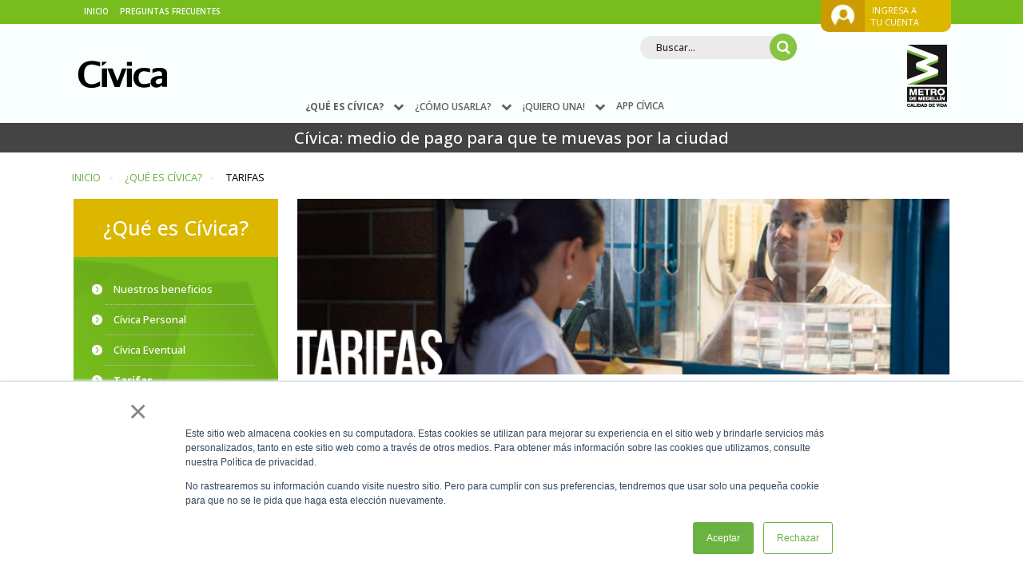

--- FILE ---
content_type: text/html; charset=UTF-8
request_url: https://civica.metrodemedellin.gov.co/que-es-civica/tarifas/
body_size: 21758
content:
<!doctype html><html lang="es"><head>
    <meta charset="utf-8">
    <title>Tarifas</title>
    <link rel="shortcut icon" href="https://civica.metrodemedellin.gov.co/hubfs/favicon.ico">
    <meta name="description" content="Tarifas medio de pago Cívica para usuarios del Metro de Medellín.">
    
      
    
    
    
    
    <meta name="viewport" content="width=device-width, initial-scale=1">

    
    <meta property="og:description" content="Tarifas medio de pago Cívica para usuarios del Metro de Medellín.">
    <meta property="og:title" content="Tarifas">
    <meta name="twitter:description" content="Tarifas medio de pago Cívica para usuarios del Metro de Medellín.">
    <meta name="twitter:title" content="Tarifas">

    

    
    <style>
a.cta_button{-moz-box-sizing:content-box !important;-webkit-box-sizing:content-box !important;box-sizing:content-box !important;vertical-align:middle}.hs-breadcrumb-menu{list-style-type:none;margin:0px 0px 0px 0px;padding:0px 0px 0px 0px}.hs-breadcrumb-menu-item{float:left;padding:10px 0px 10px 10px}.hs-breadcrumb-menu-divider:before{content:'›';padding-left:10px}.hs-featured-image-link{border:0}.hs-featured-image{float:right;margin:0 0 20px 20px;max-width:50%}@media (max-width: 568px){.hs-featured-image{float:none;margin:0;width:100%;max-width:100%}}.hs-screen-reader-text{clip:rect(1px, 1px, 1px, 1px);height:1px;overflow:hidden;position:absolute !important;width:1px}
</style>

<link rel="stylesheet" href="https://civica.metrodemedellin.gov.co/hubfs/hub_generated/template_assets/1/68486856233/1769636256530/template_main.min.css">
<link rel="stylesheet" href="https://civica.metrodemedellin.gov.co/hubfs/hub_generated/template_assets/1/72627203659/1767365040762/template__custom.min.css">
<link rel="stylesheet" href="https://civica.metrodemedellin.gov.co/hubfs/hub_generated/template_assets/1/68486856246/1769636273617/template_header.min.css">
<link rel="stylesheet" href="https://civica.metrodemedellin.gov.co/hubfs/hub_generated/template_assets/1/68487570807/1769636286066/template_custom_image.min.css">

    <style>
        
    
        #hs_cos_wrapper_widget_1657554082543{
            margin-top: 0px;
margin-bottom: 0px;

             
        }
    

     

    


        #hs_cos_wrapper_widget_1657554082543 .custom-image__anchor {
  width:85px;
  height:auto;
}

    </style>

<link rel="stylesheet" href="https://civica.metrodemedellin.gov.co/hubfs/hub_generated/template_assets/1/68487299878/1769636288296/template_horizontal_menu.min.css">

    <style>
        
    
        #hs_cos_wrapper_module_16575540679395{
            margin-top: 0px;
margin-bottom: 5px;

             
        }
    

     

    


        #hs_cos_wrapper_module_16575540679395 .horizontal-menu__anchor { font-size:10px; }

#hs_cos_wrapper_module_16575540679395 .horizontal-menu__anchor { color:rgba(255,255,255,1.0); }

#hs_cos_wrapper_module_16575540679395 .horizontal-menu__sub-icon>svg { fill:rgba(255,255,255,1.0); }

#hs_cos_wrapper_module_16575540679395 .horizontal-menu__anchor:hover { background-color:rgba(255,255,255,0.0); }

#hs_cos_wrapper_module_16575540679395 .horizontal-menu__anchor:hover { color:rgba(255,255,255,1.0); }

#hs_cos_wrapper_module_16575540679395 .horizontal-menu__anchor:hover .horizontal-menu__sub-icon>svg { fill:#FFFFFF; }

#hs_cos_wrapper_module_16575540679395 .horizontal-menu__anchor--active { background-color:rgba(255,255,255,0.0); }

#hs_cos_wrapper_module_16575540679395 .horizontal-menu__anchor--active {
  font-weight:700;
  color:rgba(255,255,255,1.0);
}

#hs_cos_wrapper_module_16575540679395 .horizontal-menu__sub-icon--active>svg { fill:rgba(255,255,255,1.0); }

    </style>

<link rel="stylesheet" href="https://civica.metrodemedellin.gov.co/hubfs/hub_generated/template_assets/1/68486856276/1769636268006/template_button.min.css">

    <style>
        
    
        #hs_cos_wrapper_module_16575540679397{
            margin-top: 0px;
margin-bottom: -10px;

             
        }
    

     

    


    </style>

<link rel="stylesheet" href="https://civica.metrodemedellin.gov.co/hubfs/hub_generated/template_assets/1/68487570822/1769636256596/template_search.min.css">

    <style>
        
    
        #hs_cos_wrapper_widget_1651594438722{
            margin-top: 0px;
margin-bottom: 0px;

             
        }
    

     

    


        
    </style>


    <style>
        
    
        #hs_cos_wrapper_widget_1651594833843{
            margin-top: 0px;
margin-bottom: 0px;

             
        }
    

     

    


        #hs_cos_wrapper_widget_1651594833843 .custom-image { text-align:RIGHT; }

#hs_cos_wrapper_widget_1651594833843 .custom-image>*,
#hs_cos_wrapper_widget_1651594833843 .custom-image { text-align:RIGHT; }

#hs_cos_wrapper_widget_1651594833843 .custom-image__anchor {
  width:50px;
  height:auto;
}

    </style>

<link rel="stylesheet" href="https://civica.metrodemedellin.gov.co/hubfs/hub_generated/template_assets/1/68486856284/1769636277459/template_title.min.css">
<link rel="stylesheet" href="https://civica.metrodemedellin.gov.co/hubfs/hub_generated/template_assets/1/68487699103/1769636269245/template_util.min.css">

    <style>
        
    
        #hs_cos_wrapper_widget_1651595065790{
            margin-top: 0px;
margin-bottom: 0px;

             
        }
    

     

    


        
            #hs_cos_wrapper_widget_1651595065790 .title {
  color:rgba(255,255,255,1.0);
  text-align:CENTER;
}

        
    </style>


    <style>
        
    
        #hs_cos_wrapper_module_16575543320004{
            margin-top: 0px;
margin-bottom: 0px;

             
        }
    

     

    


        #hs_cos_wrapper_module_16575543320004 .custom-image__anchor {
  width:85px;
  height:auto;
}

    </style>


    <style>
        
    
        #hs_cos_wrapper_widget_1651676815699{
            margin-top: 3%;
margin-bottom: 0px;

             
        }
    

     

    


        
    </style>

<link rel="stylesheet" href="https://civica.metrodemedellin.gov.co/hubfs/hub_generated/template_assets/1/68487570812/1769636269138/template_icons.min.css">

    <style>
        
    
        #hs_cos_wrapper_header_mobile-module-4{
            margin-top: 5px;
margin-bottom: 5px;

             
        }
    

     

    


        #hs_cos_wrapper_header_mobile-module-4 .icons>*,
#hs_cos_wrapper_header_mobile-module-4 .icons { text-align:RIGHT; }

#hs_cos_wrapper_header_mobile-module-4 .icons__anchor {
  background-color:rgba(68,68,68,1.0);
  border-radius:1px;
}

#hs_cos_wrapper_header_mobile-module-4 .icons__anchor>span>svg { fill:rgba(255,255,255,1.0); }

#hs_cos_wrapper_header_mobile-module-4 .icons__anchor:hover>span>svg {}

#hs_cos_wrapper_header_mobile-module-4 .icons__anchor>span>svg {
  height:12px;
  max-height:12px;
}

#hs_cos_wrapper_header_mobile-module-4 .icons__anchor {
  width:22px;
  height:22px;
}

    </style>


    <style>
        
    
        #hs_cos_wrapper_module_16516761749643{
            margin-top: 5px;
margin-bottom: 5px;

             
        }
    

     

    


        #hs_cos_wrapper_module_16516761749643 .icons>*,
#hs_cos_wrapper_module_16516761749643 .icons { text-align:RIGHT; }

#hs_cos_wrapper_module_16516761749643 .icons__anchor {
  background-color:rgba(68,68,68,1.0);
  border-radius:1px;
}

#hs_cos_wrapper_module_16516761749643 .icons__anchor>span>svg { fill:rgba(255,255,255,1.0); }

#hs_cos_wrapper_module_16516761749643 .icons__anchor:hover>span>svg {}

#hs_cos_wrapper_module_16516761749643 .icons__anchor>span>svg {
  height:12px;
  max-height:12px;
}

#hs_cos_wrapper_module_16516761749643 .icons__anchor {
  width:22px;
  height:22px;
}

    </style>


    <style>
        
    
        #hs_cos_wrapper_widget_1651595918645{
            margin-top: 0px;
margin-bottom: 0px;

             
        }
    

     

    


    </style>

<link rel="stylesheet" href="https://civica.metrodemedellin.gov.co/hubfs/hub_generated/template_assets/1/68487570810/1769636265307/template_headline.min.css">

    <style>
        
    
        #hs_cos_wrapper_module_16516884731103{
            margin-top: 0px;
margin-bottom: 0px;

             
        }
    

     

    


        #hs_cos_wrapper_module_16516884731103 .headline__center {
  color:#FFFFFF;
  font-size:13px;
  font-family:'Open Sans',sans-serif;
  font-weight:500;
}

#hs_cos_wrapper_module_16516884731103 .headline { text-align:LEFT; }

    </style>


    <style>
        
    
        #hs_cos_wrapper_header_poup-module-2{
            margin-top: 0px;
margin-bottom: 15px;

             
        }
    

     

    


        #hs_cos_wrapper_header_poup-module-2 .icons>*,
#hs_cos_wrapper_header_poup-module-2 .icons { text-align:RIGHT; }

#hs_cos_wrapper_header_poup-module-2 .icons__anchor { background-color:rgba(255,255,255,0.0); }

#hs_cos_wrapper_header_poup-module-2 .icons__anchor>span>svg { fill:rgba(255,255,255,1.0); }

#hs_cos_wrapper_header_poup-module-2 .icons__anchor:hover>span>svg {}

#hs_cos_wrapper_header_poup-module-2 .icons__anchor>span>svg {
  height:15px;
  max-height:15px;
}

    </style>

<link rel="stylesheet" href="https://civica.metrodemedellin.gov.co/hubfs/hub_generated/template_assets/1/68486856285/1769636306453/template_vertical_menu.min.css">

    <style>
        
    
        #hs_cos_wrapper_widget_1651596942587{
            margin-top: 0px;
margin-bottom: 15px;

             
        }
    

     

    


        #hs_cos_wrapper_widget_1651596942587 .vertical-menu__anchor-sub {
  font-size:11px;
  font-family:'Open Sans',sans-serif;
}

#hs_cos_wrapper_widget_1651596942587 .vertical-menu__anchor-sub { background-color:rgba(255,255,255,0.0); }

#hs_cos_wrapper_widget_1651596942587 .vertical-menu__anchor-sub { color:rgba(255,255,255,1.0); }

#hs_cos_wrapper_widget_1651596942587 .vertical-menu__anchor-sub:hover { background-color:rgba(255,255,255,0.0); }

#hs_cos_wrapper_widget_1651596942587 .vertical-menu__anchor-sub:hover { color:rgba(255,255,255,1.0); }

    </style>

<link rel="stylesheet" href="https://civica.metrodemedellin.gov.co/hubfs/hub_generated/template_assets/1/68487570799/1769636280539/template_breadcrumbum.min.css">

    <style>
        
    
        #hs_cos_wrapper_widget_1651778278358{
            margin-top: 0px;
margin-bottom: 0px;

             
        }
    

     

    


        #hs_cos_wrapper_widget_1651778278358 .breadcrumb .hs-breadcrumb-menu-divider::before { content:">"; }

    </style>


    <style>
        
    
        #hs_cos_wrapper_widget_1651700696776{
            margin-top: 0px;
margin-bottom: 0px;

             
        }
    

     

    


        
            #hs_cos_wrapper_widget_1651700696776 .title {
  color:rgba(255,255,255,1.0);
  text-align:CENTER;
}

        
    </style>

<link rel="stylesheet" href="https://civica.metrodemedellin.gov.co/hubfs/hub_generated/template_assets/1/72778296611/1767365011203/template_sidebar_menu.min.css">

    <style>
        
    
        #hs_cos_wrapper_widget_1651701329368{
            margin-top: 0px;
margin-bottom: 5px;

             
        }
    

     

    


        #hs_cos_wrapper_widget_1651701329368 .vertical-menu {
  padding-top:6px;
  padding-right:10px;
  padding-bottom:6px;
  padding-left:10px;
}

#hs_cos_wrapper_widget_1651701329368 .vertical-menu__anchor {
  font-size:13px;
  font-family:'Open Sans',sans-serif;
}

#hs_cos_wrapper_widget_1651701329368 .vertical-menu__anchor-sub-parent {
  font-size:13px;
  font-family:'Open Sans',sans-serif;
}

#hs_cos_wrapper_widget_1651701329368 .vertical-menu__anchor {
  font-weight:500;
  color:rgba(255,255,255,1.0);
}

#hs_cos_wrapper_widget_1651701329368 .vertical-menu__anchor-sub-parent {
  font-weight:500;
  color:rgba(255,255,255,1.0);
}

#hs_cos_wrapper_widget_1651701329368 .vertical-menu__anchor>.vertical-menu__sub-icon>svg { fill:rgba(255,255,255,1.0); }

#hs_cos_wrapper_widget_1651701329368 .vertical-menu__anchor--active { font-weight:700; }

#hs_cos_wrapper_widget_1651701329368 .vertical-menu__anchor--active>.vertical-menu__anchor-sub-parent { font-weight:700; }

#hs_cos_wrapper_widget_1651701329368 .vertical-menu__anchor-sub {
  font-size:14px;
  font-family:'Open Sans',sans-serif;
}

#hs_cos_wrapper_widget_1651701329368 .vertical-menu__anchor-sub {
  padding:10px;
  margin-top:0px;
  margin-bottom:2px;
}

#hs_cos_wrapper_widget_1651701329368 .vertical-menu__anchor-sub {
  background-color:rgba(104,170,20,1.0);
  border:1px none #76bd1d;
}

#hs_cos_wrapper_widget_1651701329368 .vertical-menu__anchor-sub {
  font-weight:400;
  color:rgba(255,255,255,1.0);
}

#hs_cos_wrapper_widget_1651701329368 .vertical-menu__anchor-sub:hover { background-color:rgba(98,161,15,1.0); }

#hs_cos_wrapper_widget_1651701329368 .vertical-menu__anchor-sub:hover { color:rgba(255,255,255,1.0); }

#hs_cos_wrapper_widget_1651701329368 .vertical-menu__anchor-sub--active { color:rgba(248,186,11,1.0); }

    </style>

<link rel="stylesheet" href="https://civica.metrodemedellin.gov.co/hubfs/hub_generated/template_assets/1/68487699100/1769636270942/template_custom_rich_text.min.css">

    <style>
        
    
        #hs_cos_wrapper_main_drop_area-module-1{
            margin-top: 0px;
margin-bottom: 15px;

             
        }
    

     

    


        
    </style>


    <style>
        
    
        #hs_cos_wrapper_widget_1651767860120{
            margin-top: 0px;
margin-bottom: 15px;

             
        }
    

     

    


        
    </style>


    <style>
        
    
        #hs_cos_wrapper_module_1744372758783{
            margin-top: 0px;
margin-bottom: 15px;

             
        }
    

     

    


        
    </style>


    <style>
        
    
        #hs_cos_wrapper_widget_1651767920614{
            margin-top: 0px;
margin-bottom: 15px;

             
        }
    

     

    


        
    </style>

<link rel="stylesheet" href="https://civica.metrodemedellin.gov.co/hubfs/hub_generated/template_assets/1/68487570813/1769636305695/template_icon_list.min.css">

    <style>
        
    
        #hs_cos_wrapper_widget_1651603036514{
            margin-top: 0px;
margin-bottom: 12px;

             
        }
    

     

    


        #hs_cos_wrapper_widget_1651603036514 .icon-list__item {
  padding:10px;
  border-bottom:2px solid #eeecec;
}

#hs_cos_wrapper_widget_1651603036514 .icon-list__icon svg { fill:rgba(56,56,56,1.0); }

#hs_cos_wrapper_widget_1651603036514 .icon-list__icon { margin-right:30px; }

#hs_cos_wrapper_widget_1651603036514 .icon-list__image {
  margin-right:30px;
  min-width:30px;
}

#hs_cos_wrapper_widget_1651603036514 .icon-list__anchor {
  font-size:15px;
  font-family:'Open Sans',sans-serif;
  font-weight:300;
}

#hs_cos_wrapper_widget_1651603036514 .icon-list__anchor {
  font-weight:400;
  color:rgba(56,56,56,1.0);
}

#hs_cos_wrapper_widget_1651603036514 .icon-list__anchor:hover {
  font-weight:400;
  color:rgba(56,56,56,1.0);
}

    </style>

<link rel="stylesheet" href="https://civica.metrodemedellin.gov.co/hubfs/hub_generated/template_assets/1/68486824612/1769636259968/template_reference_module.min.css">

    <style>
        .custom-section--widget_1651603079934{ 
            
            background-repeat: no-repeat;
        }
        

        
    
    @media(min-width:993px){
        
            
    
    
    
    
    
    
    
        
    
    

    
    
        .custom-section--widget_1651603079934{
            
            
            
            border-right: 2px solid #eeecec;
border-left: 2px solid #eeecec;

            
            
    
    
    
    
    

        }
    
    
    

            
            

            
          
    }





        
    
    @media(max-width:992px){
        
            
    
    
    
    
    
    
    
        
    
    

    
    
    
    

            
            

            

          
    }


    </style>


    <style>
        
    
        #hs_cos_wrapper_widget_1651602596579{
            margin-top: 0px;
margin-bottom: 40px;

             
        }
    

     

    


        
            #hs_cos_wrapper_widget_1651602596579 .title {
  color:rgba(106,178,66,1.0);
  text-align:CENTER;
}

        
    </style>


    <style>
        
    
        #hs_cos_wrapper_widget_1651602315859{
            margin-top: 0px;
margin-bottom: 20px;

             
        }
    

     

    


        #hs_cos_wrapper_widget_1651602315859 .icons__anchor {
  background-color:rgba(106,178,66,1.0);
  border-radius:1px;
}

#hs_cos_wrapper_widget_1651602315859 .icons__anchor>span>svg { fill:rgba(255,255,255,1.0); }

#hs_cos_wrapper_widget_1651602315859 .icons__anchor:hover { background-color:rgba(68,169,37,1.0); }

#hs_cos_wrapper_widget_1651602315859 .icons__anchor:hover>span>svg { fill:rgba(255,255,255,1.0); }

#hs_cos_wrapper_widget_1651602315859 .icons__anchor>span>svg {
  height:20px;
  max-height:20px;
}

#hs_cos_wrapper_widget_1651602315859 .icons__anchor {
  width:50px;
  height:50px;
}

#hs_cos_wrapper_widget_1651602315859 .icons__item { margin:0px 15px 0px 0px; }

#hs_cos_wrapper_widget_1651602315859 .icons__item:last-child { margin:0px; }

    </style>


    <style>
        
    
        #hs_cos_wrapper_widget_1651602491775{
            margin-top: 0px;
margin-bottom: 20px;

             
        }
    

     

    


        #hs_cos_wrapper_widget_1651602491775 .custom-image { text-align:CENTER; }

#hs_cos_wrapper_widget_1651602491775 .custom-image>*,
#hs_cos_wrapper_widget_1651602491775 .custom-image { text-align:CENTER; }

#hs_cos_wrapper_widget_1651602491775 .custom-image__anchor {
  width:194px;
  height:auto;
}

    </style>


    <style>
        
    
        #hs_cos_wrapper_widget_1651602553033{
            margin-top: 0px;
margin-bottom: 15px;

             
        }
    

     

    


        #hs_cos_wrapper_widget_1651602553033 .headline__before {
  font-family:'Open Sans',sans-serif;
  font-weight:300;
}

#hs_cos_wrapper_widget_1651602553033 .headline { text-align:CENTER; }

    </style>


    <style>
        
    
        #hs_cos_wrapper_module_16516875862475{
            margin-top: 0px;
margin-bottom: 12px;

             
        }
    

     

    


        #hs_cos_wrapper_module_16516875862475 .icon-list__item {
  padding:10px;
  border-bottom:2px solid #eeecec;
}

#hs_cos_wrapper_module_16516875862475 .icon-list__icon svg { fill:rgba(56,56,56,1.0); }

#hs_cos_wrapper_module_16516875862475 .icon-list__icon { margin-right:30px; }

#hs_cos_wrapper_module_16516875862475 .icon-list__image {
  margin-right:30px;
  min-width:15px;
}

#hs_cos_wrapper_module_16516875862475 .icon-list__anchor {
  font-size:15px;
  font-family:'Open Sans',sans-serif;
  font-weight:300;
}

#hs_cos_wrapper_module_16516875862475 .icon-list__anchor {
  font-weight:400;
  color:rgba(56,56,56,1.0);
}

#hs_cos_wrapper_module_16516875862475 .icon-list__anchor:hover {
  font-weight:400;
  color:rgba(56,56,56,1.0);
}

    </style>


    <style>
        .custom-section--module_16516875862476{ 
            
            background-repeat: no-repeat;
        }
        

        
    
    @media(min-width:993px){
        
            
    
    
    
    
    
    
    
        
    
    

    
    
        .custom-section--module_16516875862476{
            
            
            
            border-right: 2px solid #eeecec;
border-left: 2px solid #eeecec;

            
            
    
    
    
    
    

        }
    
    
    

            
            

            
          
    }





        
    
    @media(max-width:992px){
        
            
    
    
    
    
    
    
    
        
    
    

    
    
    
    

            
            

            

          
    }


    </style>


    <style>
        
    
        #hs_cos_wrapper_module_16518613811847{
            margin-top: 0px;
margin-bottom: 15px;

             
        }
    

     

    


        
    </style>


    <style>
        
    
        #hs_cos_wrapper_widget_1651601469449{
            margin-top: 0px;
margin-bottom: 15px;

             
        }
    

     

    


        
    </style>


    <style>
        
    
        #hs_cos_wrapper_widget_1651601632942{
            margin-top: 0px;
margin-bottom: 15px;

             
        }
    

     

    


        
    </style>


    <style>
        
    
        #hs_cos_wrapper_widget_1657554541610{
            margin-top: 0px;
margin-bottom: 0px;

             
        }
    

     

     
        @media(max-width:992px){
            #hs_cos_wrapper_widget_1657554541610{ display: none; }
            .hs-inline-edit #hs_cos_wrapper_widget_1657554541610{ 
                display: block;
                filter: grayscale(100%);
                background-image: linear-gradient(45deg, #d9d9d9 30.77%, #ededed 30.77%, #ededed 50%, #d9d9d9 50%, #d9d9d9 80.77%, #ededed 80.77%, #ededed 100%);
                background-size: 18.38px 18.38px;
                padding:10px;
            }
        }
    


        
    </style>


    <style>
        
    
        #hs_cos_wrapper_module_1657554789084{
            margin-top: 0px;
margin-bottom: 0px;

             
        }
    

     
        @media(min-width:993px){
            #hs_cos_wrapper_module_1657554789084{ display: none; }
            .hs-inline-edit #hs_cos_wrapper_module_1657554789084{ 
                display: block;
                filter: grayscale(100%);
                background-image: linear-gradient(45deg, #d9d9d9 30.77%, #ededed 30.77%, #ededed 50%, #d9d9d9 50%, #d9d9d9 80.77%, #ededed 80.77%, #ededed 100%);
                background-size: 18.38px 18.38px;
                padding:10px;
            }
        }
     

    


        #hs_cos_wrapper_module_1657554789084 .custom-rich-text>*,
#hs_cos_wrapper_module_1657554789084 .custom-rich-text { text-align:CENTER; }

    </style>


    <style>
        
    
        #hs_cos_wrapper_widget_1657554659477{
            margin-top: 10px;
margin-bottom: 0px;

             
        }
    

     

     
        @media(max-width:992px){
            #hs_cos_wrapper_widget_1657554659477{ display: none; }
            .hs-inline-edit #hs_cos_wrapper_widget_1657554659477{ 
                display: block;
                filter: grayscale(100%);
                background-image: linear-gradient(45deg, #d9d9d9 30.77%, #ededed 30.77%, #ededed 50%, #d9d9d9 50%, #d9d9d9 80.77%, #ededed 80.77%, #ededed 100%);
                background-size: 18.38px 18.38px;
                padding:10px;
            }
        }
    


        #hs_cos_wrapper_widget_1657554659477 .custom-rich-text>*,
#hs_cos_wrapper_widget_1657554659477 .custom-rich-text { text-align:RIGHT; }

    </style>


    <style>
        
    
        #hs_cos_wrapper_module_16575547890843{
            margin-top: 0px;
margin-bottom: 0px;

             
        }
    

     
        @media(min-width:993px){
            #hs_cos_wrapper_module_16575547890843{ display: none; }
            .hs-inline-edit #hs_cos_wrapper_module_16575547890843{ 
                display: block;
                filter: grayscale(100%);
                background-image: linear-gradient(45deg, #d9d9d9 30.77%, #ededed 30.77%, #ededed 50%, #d9d9d9 50%, #d9d9d9 80.77%, #ededed 80.77%, #ededed 100%);
                background-size: 18.38px 18.38px;
                padding:10px;
            }
        }
     

    


        #hs_cos_wrapper_module_16575547890843 .custom-rich-text>*,
#hs_cos_wrapper_module_16575547890843 .custom-rich-text { text-align:CENTER; }

    </style>


    <style>
        
    
        #hs_cos_wrapper_widget_1651680785684{
            margin-top: 0px;
margin-bottom: 15px;

             
        }
    

     

    


        
            #hs_cos_wrapper_widget_1651680785684 .title { color:rgba(255,255,255,1.0); }

        
    </style>

<link rel="stylesheet" href="https://civica.metrodemedellin.gov.co/hubfs/hub_generated/template_assets/1/68487699099/1769636297501/template_custom_popup.min.css">

    <style>
        
    
        #hs_cos_wrapper_widget_1651681494895{
            margin-top: 0px;
margin-bottom: 15px;

             
        }
    

     

    


        #hs_cos_wrapper_widget_1651681494895 .vertical-menu__anchor-sub {
  font-size:11px;
  font-family:'Open Sans',sans-serif;
}

#hs_cos_wrapper_widget_1651681494895 .vertical-menu__anchor-sub { background-color:rgba(255,255,255,0.0); }

#hs_cos_wrapper_widget_1651681494895 .vertical-menu__anchor-sub { color:rgba(255,255,255,1.0); }

#hs_cos_wrapper_widget_1651681494895 .vertical-menu__anchor-sub:hover { background-color:rgba(255,255,255,0.0); }

#hs_cos_wrapper_widget_1651681494895 .vertical-menu__anchor-sub:hover { color:rgba(255,255,255,1.0); }

    </style>

<style>
  @font-face {
    font-family: "Roboto";
    font-weight: 400;
    font-style: normal;
    font-display: swap;
    src: url("/_hcms/googlefonts/Roboto/regular.woff2") format("woff2"), url("/_hcms/googlefonts/Roboto/regular.woff") format("woff");
  }
  @font-face {
    font-family: "Roboto";
    font-weight: 700;
    font-style: normal;
    font-display: swap;
    src: url("/_hcms/googlefonts/Roboto/700.woff2") format("woff2"), url("/_hcms/googlefonts/Roboto/700.woff") format("woff");
  }
  @font-face {
    font-family: "Spartan";
    font-weight: 400;
    font-style: normal;
    font-display: swap;
    src: url("/_hcms/googlefonts/Spartan/regular.woff2") format("woff2"), url("/_hcms/googlefonts/Spartan/regular.woff") format("woff");
  }
  @font-face {
    font-family: "Spartan";
    font-weight: 700;
    font-style: normal;
    font-display: swap;
    src: url("/_hcms/googlefonts/Spartan/700.woff2") format("woff2"), url("/_hcms/googlefonts/Spartan/700.woff") format("woff");
  }
  @font-face {
    font-family: "Poppins";
    font-weight: 700;
    font-style: normal;
    font-display: swap;
    src: url("/_hcms/googlefonts/Poppins/700.woff2") format("woff2"), url("/_hcms/googlefonts/Poppins/700.woff") format("woff");
  }
  @font-face {
    font-family: "Poppins";
    font-weight: 300;
    font-style: normal;
    font-display: swap;
    src: url("/_hcms/googlefonts/Poppins/300.woff2") format("woff2"), url("/_hcms/googlefonts/Poppins/300.woff") format("woff");
  }
  @font-face {
    font-family: "Poppins";
    font-weight: 500;
    font-style: normal;
    font-display: swap;
    src: url("/_hcms/googlefonts/Poppins/500.woff2") format("woff2"), url("/_hcms/googlefonts/Poppins/500.woff") format("woff");
  }
  @font-face {
    font-family: "Poppins";
    font-weight: 400;
    font-style: normal;
    font-display: swap;
    src: url("/_hcms/googlefonts/Poppins/regular.woff2") format("woff2"), url("/_hcms/googlefonts/Poppins/regular.woff") format("woff");
  }
  @font-face {
    font-family: "Poppins";
    font-weight: 700;
    font-style: normal;
    font-display: swap;
    src: url("/_hcms/googlefonts/Poppins/700.woff2") format("woff2"), url("/_hcms/googlefonts/Poppins/700.woff") format("woff");
  }
  @font-face {
    font-family: "Outfit";
    font-weight: 900;
    font-style: normal;
    font-display: swap;
    src: url("/_hcms/googlefonts/Outfit/900.woff2") format("woff2"), url("/_hcms/googlefonts/Outfit/900.woff") format("woff");
  }
  @font-face {
    font-family: "Outfit";
    font-weight: 700;
    font-style: normal;
    font-display: swap;
    src: url("/_hcms/googlefonts/Outfit/700.woff2") format("woff2"), url("/_hcms/googlefonts/Outfit/700.woff") format("woff");
  }
  @font-face {
    font-family: "Outfit";
    font-weight: 400;
    font-style: normal;
    font-display: swap;
    src: url("/_hcms/googlefonts/Outfit/regular.woff2") format("woff2"), url("/_hcms/googlefonts/Outfit/regular.woff") format("woff");
  }
  @font-face {
    font-family: "Outfit";
    font-weight: 700;
    font-style: normal;
    font-display: swap;
    src: url("/_hcms/googlefonts/Outfit/700.woff2") format("woff2"), url("/_hcms/googlefonts/Outfit/700.woff") format("woff");
  }
  @font-face {
    font-family: "Work Sans";
    font-weight: 400;
    font-style: normal;
    font-display: swap;
    src: url("/_hcms/googlefonts/Work_Sans/regular.woff2") format("woff2"), url("/_hcms/googlefonts/Work_Sans/regular.woff") format("woff");
  }
  @font-face {
    font-family: "Work Sans";
    font-weight: 700;
    font-style: normal;
    font-display: swap;
    src: url("/_hcms/googlefonts/Work_Sans/700.woff2") format("woff2"), url("/_hcms/googlefonts/Work_Sans/700.woff") format("woff");
  }
  @font-face {
    font-family: "Quicksand";
    font-weight: 400;
    font-style: normal;
    font-display: swap;
    src: url("/_hcms/googlefonts/Quicksand/regular.woff2") format("woff2"), url("/_hcms/googlefonts/Quicksand/regular.woff") format("woff");
  }
  @font-face {
    font-family: "Quicksand";
    font-weight: 700;
    font-style: normal;
    font-display: swap;
    src: url("/_hcms/googlefonts/Quicksand/700.woff2") format("woff2"), url("/_hcms/googlefonts/Quicksand/700.woff") format("woff");
  }
  @font-face {
    font-family: "Quicksand";
    font-weight: 700;
    font-style: normal;
    font-display: swap;
    src: url("/_hcms/googlefonts/Quicksand/700.woff2") format("woff2"), url("/_hcms/googlefonts/Quicksand/700.woff") format("woff");
  }
  @font-face {
    font-family: "Open Sans";
    font-weight: 700;
    font-style: normal;
    font-display: swap;
    src: url("/_hcms/googlefonts/Open_Sans/700.woff2") format("woff2"), url("/_hcms/googlefonts/Open_Sans/700.woff") format("woff");
  }
  @font-face {
    font-family: "Open Sans";
    font-weight: 300;
    font-style: normal;
    font-display: swap;
    src: url("/_hcms/googlefonts/Open_Sans/300.woff2") format("woff2"), url("/_hcms/googlefonts/Open_Sans/300.woff") format("woff");
  }
  @font-face {
    font-family: "Open Sans";
    font-weight: 500;
    font-style: normal;
    font-display: swap;
    src: url("/_hcms/googlefonts/Open_Sans/500.woff2") format("woff2"), url("/_hcms/googlefonts/Open_Sans/500.woff") format("woff");
  }
  @font-face {
    font-family: "Open Sans";
    font-weight: 400;
    font-style: normal;
    font-display: swap;
    src: url("/_hcms/googlefonts/Open_Sans/regular.woff2") format("woff2"), url("/_hcms/googlefonts/Open_Sans/regular.woff") format("woff");
  }
  @font-face {
    font-family: "Open Sans";
    font-weight: 600;
    font-style: normal;
    font-display: swap;
    src: url("/_hcms/googlefonts/Open_Sans/600.woff2") format("woff2"), url("/_hcms/googlefonts/Open_Sans/600.woff") format("woff");
  }
  @font-face {
    font-family: "Open Sans";
    font-weight: 700;
    font-style: normal;
    font-display: swap;
    src: url("/_hcms/googlefonts/Open_Sans/700.woff2") format("woff2"), url("/_hcms/googlefonts/Open_Sans/700.woff") format("woff");
  }
</style>

<!-- Editor Styles -->
<style id="hs_editor_style" type="text/css">
.header_mobile-row-1-max-width-section-centering > .row-fluid {
  max-width: 992px !important;
  margin-left: auto !important;
  margin-right: auto !important;
}
.header_mobile-row-2-max-width-section-centering > .row-fluid {
  max-width: 992px !important;
  margin-left: auto !important;
  margin-right: auto !important;
}
.header_poup-row-0-max-width-section-centering > .row-fluid {
  max-width: 992px !important;
  margin-left: auto !important;
  margin-right: auto !important;
}
.breadcrumb_partial-row-0-max-width-section-centering > .row-fluid {
  max-width: 1100px !important;
  margin-left: auto !important;
  margin-right: auto !important;
}
/* HubSpot Non-stacked Media Query Styles */
@media (min-width:768px) {
  .header_desktop-row-0-vertical-alignment > .row-fluid {
    display: -ms-flexbox !important;
    -ms-flex-direction: row;
    display: flex !important;
    flex-direction: row;
  }
  .header_desktop-row-1-vertical-alignment > .row-fluid {
    display: -ms-flexbox !important;
    -ms-flex-direction: row;
    display: flex !important;
    flex-direction: row;
  }
  .header_desktop-row-2-vertical-alignment > .row-fluid {
    display: -ms-flexbox !important;
    -ms-flex-direction: row;
    display: flex !important;
    flex-direction: row;
  }
  .header_desktop-row-3-vertical-alignment > .row-fluid {
    display: -ms-flexbox !important;
    -ms-flex-direction: row;
    display: flex !important;
    flex-direction: row;
  }
  .header_desktop-column-3-vertical-alignment {
    display: -ms-flexbox !important;
    -ms-flex-direction: column !important;
    -ms-flex-pack: center !important;
    display: flex !important;
    flex-direction: column !important;
    justify-content: center !important;
  }
  .header_desktop-column-3-vertical-alignment > div {
    flex-shrink: 0 !important;
  }
  .cell_16575540679393-vertical-alignment {
    display: -ms-flexbox !important;
    -ms-flex-direction: column !important;
    -ms-flex-pack: center !important;
    display: flex !important;
    flex-direction: column !important;
    justify-content: center !important;
  }
  .cell_16575540679393-vertical-alignment > div {
    flex-shrink: 0 !important;
  }
  .cell_16575540679392-vertical-alignment {
    display: -ms-flexbox !important;
    -ms-flex-direction: column !important;
    -ms-flex-pack: center !important;
    display: flex !important;
    flex-direction: column !important;
    justify-content: center !important;
  }
  .cell_16575540679392-vertical-alignment > div {
    flex-shrink: 0 !important;
  }
  .cell_16515935463733-vertical-alignment {
    display: -ms-flexbox !important;
    -ms-flex-direction: column !important;
    -ms-flex-pack: center !important;
    display: flex !important;
    flex-direction: column !important;
    justify-content: center !important;
  }
  .cell_16515935463733-vertical-alignment > div {
    flex-shrink: 0 !important;
  }
  .cell_16515935463732-vertical-alignment {
    display: -ms-flexbox !important;
    -ms-flex-direction: column !important;
    -ms-flex-pack: center !important;
    display: flex !important;
    flex-direction: column !important;
    justify-content: center !important;
  }
  .cell_16515935463732-vertical-alignment > div {
    flex-shrink: 0 !important;
  }
  .cell_16515935463732-row-0-vertical-alignment > .row-fluid {
    display: -ms-flexbox !important;
    -ms-flex-direction: row;
    display: flex !important;
    flex-direction: row;
  }
  .cell_16515949207382-vertical-alignment {
    display: -ms-flexbox !important;
    -ms-flex-direction: column !important;
    -ms-flex-pack: center !important;
    display: flex !important;
    flex-direction: column !important;
    justify-content: center !important;
  }
  .cell_16515949207382-vertical-alignment > div {
    flex-shrink: 0 !important;
  }
  .cell_1651594920736-vertical-alignment {
    display: -ms-flexbox !important;
    -ms-flex-direction: column !important;
    -ms-flex-pack: center !important;
    display: flex !important;
    flex-direction: column !important;
    justify-content: center !important;
  }
  .cell_1651594920736-vertical-alignment > div {
    flex-shrink: 0 !important;
  }
  .cell_1651593546373-vertical-alignment {
    display: -ms-flexbox !important;
    -ms-flex-direction: column !important;
    -ms-flex-pack: center !important;
    display: flex !important;
    flex-direction: column !important;
    justify-content: center !important;
  }
  .cell_1651593546373-vertical-alignment > div {
    flex-shrink: 0 !important;
  }
  .cell_16515935442253-vertical-alignment {
    display: -ms-flexbox !important;
    -ms-flex-direction: column !important;
    -ms-flex-pack: center !important;
    display: flex !important;
    flex-direction: column !important;
    justify-content: center !important;
  }
  .cell_16515935442253-vertical-alignment > div {
    flex-shrink: 0 !important;
  }
  .header_mobile-row-0-vertical-alignment > .row-fluid {
    display: -ms-flexbox !important;
    -ms-flex-direction: row;
    display: flex !important;
    flex-direction: row;
  }
  .header_mobile-row-1-vertical-alignment > .row-fluid {
    display: -ms-flexbox !important;
    -ms-flex-direction: row;
    display: flex !important;
    flex-direction: row;
  }
  .header_mobile-row-2-vertical-alignment > .row-fluid {
    display: -ms-flexbox !important;
    -ms-flex-direction: row;
    display: flex !important;
    flex-direction: row;
  }
  .cell_16575543320002-vertical-alignment {
    display: -ms-flexbox !important;
    -ms-flex-direction: column !important;
    -ms-flex-pack: center !important;
    display: flex !important;
    flex-direction: column !important;
    justify-content: center !important;
  }
  .cell_16575543320002-vertical-alignment > div {
    flex-shrink: 0 !important;
  }
  .header_mobile-column-3-vertical-alignment {
    display: -ms-flexbox !important;
    -ms-flex-direction: column !important;
    -ms-flex-pack: center !important;
    display: flex !important;
    flex-direction: column !important;
    justify-content: center !important;
  }
  .header_mobile-column-3-vertical-alignment > div {
    flex-shrink: 0 !important;
  }
  .header_mobile-column-3-row-0-vertical-alignment > .row-fluid {
    display: -ms-flexbox !important;
    -ms-flex-direction: row;
    display: flex !important;
    flex-direction: row;
  }
  .header_mobile-column-3-row-1-vertical-alignment > .row-fluid {
    display: -ms-flexbox !important;
    -ms-flex-direction: row;
    display: flex !important;
    flex-direction: row;
  }
  .cell_1651676174964-vertical-alignment {
    display: -ms-flexbox !important;
    -ms-flex-direction: column !important;
    -ms-flex-pack: center !important;
    display: flex !important;
    flex-direction: column !important;
    justify-content: center !important;
  }
  .cell_1651676174964-vertical-alignment > div {
    flex-shrink: 0 !important;
  }
  .cell_16515957886803-vertical-alignment {
    display: -ms-flexbox !important;
    -ms-flex-direction: column !important;
    -ms-flex-pack: center !important;
    display: flex !important;
    flex-direction: column !important;
    justify-content: center !important;
  }
  .cell_16515957886803-vertical-alignment > div {
    flex-shrink: 0 !important;
  }
  .cell_16515958692342-vertical-alignment {
    display: -ms-flexbox !important;
    -ms-flex-direction: column !important;
    -ms-flex-pack: center !important;
    display: flex !important;
    flex-direction: column !important;
    justify-content: center !important;
  }
  .cell_16515958692342-vertical-alignment > div {
    flex-shrink: 0 !important;
  }
  .header_mobile-column-1-vertical-alignment {
    display: -ms-flexbox !important;
    -ms-flex-direction: column !important;
    -ms-flex-pack: center !important;
    display: flex !important;
    flex-direction: column !important;
    justify-content: center !important;
  }
  .header_mobile-column-1-vertical-alignment > div {
    flex-shrink: 0 !important;
  }
  .cell_16516884731093-vertical-alignment {
    display: -ms-flexbox !important;
    -ms-flex-direction: column !important;
    -ms-flex-pack: center !important;
    display: flex !important;
    flex-direction: column !important;
    justify-content: center !important;
  }
  .cell_16516884731093-vertical-alignment > div {
    flex-shrink: 0 !important;
  }
  .cell_16516884731093-row-0-vertical-alignment > .row-fluid {
    display: -ms-flexbox !important;
    -ms-flex-direction: row;
    display: flex !important;
    flex-direction: row;
  }
  .cell_165168847310914-vertical-alignment {
    display: -ms-flexbox !important;
    -ms-flex-direction: column !important;
    -ms-flex-pack: center !important;
    display: flex !important;
    flex-direction: column !important;
    justify-content: center !important;
  }
  .cell_165168847310914-vertical-alignment > div {
    flex-shrink: 0 !important;
  }
  .cell_165168847310914-row-0-vertical-alignment > .row-fluid {
    display: -ms-flexbox !important;
    -ms-flex-direction: row;
    display: flex !important;
    flex-direction: row;
  }
  .cell_1651688473110-vertical-alignment {
    display: -ms-flexbox !important;
    -ms-flex-direction: column !important;
    -ms-flex-pack: center !important;
    display: flex !important;
    flex-direction: column !important;
    justify-content: center !important;
  }
  .cell_1651688473110-vertical-alignment > div {
    flex-shrink: 0 !important;
  }
  .header_poup-row-0-vertical-alignment > .row-fluid {
    display: -ms-flexbox !important;
    -ms-flex-direction: row;
    display: flex !important;
    flex-direction: row;
  }
  .header_poup-column-1-vertical-alignment {
    display: -ms-flexbox !important;
    -ms-flex-direction: column !important;
    -ms-flex-pack: center !important;
    display: flex !important;
    flex-direction: column !important;
    justify-content: center !important;
  }
  .header_poup-column-1-vertical-alignment > div {
    flex-shrink: 0 !important;
  }
  .main_drop_footer-row-0-vertical-alignment > .row-fluid {
    display: -ms-flexbox !important;
    -ms-flex-direction: row;
    display: flex !important;
    flex-direction: row;
  }
  .main_drop_footer-row-1-vertical-alignment > .row-fluid {
    display: -ms-flexbox !important;
    -ms-flex-direction: row;
    display: flex !important;
    flex-direction: row;
  }
  .main_drop_footer-row-2-vertical-alignment > .row-fluid {
    display: -ms-flexbox !important;
    -ms-flex-direction: row;
    display: flex !important;
    flex-direction: row;
  }
  .main_drop_footer-row-3-vertical-alignment > .row-fluid {
    display: -ms-flexbox !important;
    -ms-flex-direction: row;
    display: flex !important;
    flex-direction: row;
  }
  .main_drop_footer-row-4-vertical-alignment > .row-fluid {
    display: -ms-flexbox !important;
    -ms-flex-direction: row;
    display: flex !important;
    flex-direction: row;
  }
  .main_drop_footer-row-5-vertical-alignment > .row-fluid {
    display: -ms-flexbox !important;
    -ms-flex-direction: row;
    display: flex !important;
    flex-direction: row;
  }
  .cell_1651687586247-vertical-alignment {
    display: -ms-flexbox !important;
    -ms-flex-direction: column !important;
    -ms-flex-pack: start !important;
    display: flex !important;
    flex-direction: column !important;
    justify-content: flex-start !important;
  }
  .cell_1651687586247-vertical-alignment > div {
    flex-shrink: 0 !important;
  }
  .cell_1651602315867-vertical-alignment {
    display: -ms-flexbox !important;
    -ms-flex-direction: column !important;
    -ms-flex-pack: start !important;
    display: flex !important;
    flex-direction: column !important;
    justify-content: flex-start !important;
  }
  .cell_1651602315867-vertical-alignment > div {
    flex-shrink: 0 !important;
  }
  .cell_1651603036516-vertical-alignment {
    display: -ms-flexbox !important;
    -ms-flex-direction: column !important;
    -ms-flex-pack: start !important;
    display: flex !important;
    flex-direction: column !important;
    justify-content: flex-start !important;
  }
  .cell_1651603036516-vertical-alignment > div {
    flex-shrink: 0 !important;
  }
  .cell_16518613811843-vertical-alignment {
    display: -ms-flexbox !important;
    -ms-flex-direction: column !important;
    -ms-flex-pack: center !important;
    display: flex !important;
    flex-direction: column !important;
    justify-content: center !important;
  }
  .cell_16518613811843-vertical-alignment > div {
    flex-shrink: 0 !important;
  }
  .cell_16518613811842-vertical-alignment {
    display: -ms-flexbox !important;
    -ms-flex-direction: column !important;
    -ms-flex-pack: center !important;
    display: flex !important;
    flex-direction: column !important;
    justify-content: center !important;
  }
  .cell_16518613811842-vertical-alignment > div {
    flex-shrink: 0 !important;
  }
  .cell_16516016329452-vertical-alignment {
    display: -ms-flexbox !important;
    -ms-flex-direction: column !important;
    -ms-flex-pack: center !important;
    display: flex !important;
    flex-direction: column !important;
    justify-content: center !important;
  }
  .cell_16516016329452-vertical-alignment > div {
    flex-shrink: 0 !important;
  }
  .cell_1651601632944-vertical-alignment {
    display: -ms-flexbox !important;
    -ms-flex-direction: column !important;
    -ms-flex-pack: center !important;
    display: flex !important;
    flex-direction: column !important;
    justify-content: center !important;
  }
  .cell_1651601632944-vertical-alignment > div {
    flex-shrink: 0 !important;
  }
  .cell_1657554659478-vertical-alignment {
    display: -ms-flexbox !important;
    -ms-flex-direction: column !important;
    -ms-flex-pack: start !important;
    display: flex !important;
    flex-direction: column !important;
    justify-content: flex-start !important;
  }
  .cell_1657554659478-vertical-alignment > div {
    flex-shrink: 0 !important;
  }
  .cell_16575545156163-vertical-alignment {
    display: -ms-flexbox !important;
    -ms-flex-direction: column !important;
    -ms-flex-pack: start !important;
    display: flex !important;
    flex-direction: column !important;
    justify-content: flex-start !important;
  }
  .cell_16575545156163-vertical-alignment > div {
    flex-shrink: 0 !important;
  }
  .cell_16516804681492-vertical-alignment {
    display: -ms-flexbox !important;
    -ms-flex-direction: column !important;
    -ms-flex-pack: center !important;
    display: flex !important;
    flex-direction: column !important;
    justify-content: center !important;
  }
  .cell_16516804681492-vertical-alignment > div {
    flex-shrink: 0 !important;
  }
  .cell_1651681174290-vertical-alignment {
    display: -ms-flexbox !important;
    -ms-flex-direction: column !important;
    -ms-flex-pack: center !important;
    display: flex !important;
    flex-direction: column !important;
    justify-content: center !important;
  }
  .cell_1651681174290-vertical-alignment > div {
    flex-shrink: 0 !important;
  }
}
/* HubSpot Styles (default) */
.header_desktop-row-0-margin {
  margin-top: px !important;
  margin-bottom: 0px !important;
}
.header_desktop-row-0-padding {
  padding-top: 4px !important;
  padding-bottom: 4px !important;
  padding-left: 0px !important;
  padding-right: 0px !important;
}
.header_desktop-row-0-hidden {
  display: none !important;
}
.header_desktop-row-0-background-layers {
  background-image: linear-gradient(rgba(68, 169, 37, 1), rgba(68, 169, 37, 1)) !important;
  background-position: left top !important;
  background-size: auto !important;
  background-repeat: no-repeat !important;
}
.header_desktop-row-1-margin {
  margin-top: px !important;
  margin-bottom: 0px !important;
}
.header_desktop-row-1-padding {
  padding-top: 0px !important;
  padding-bottom: 0px !important;
  padding-left: 0px !important;
  padding-right: 0px !important;
}
.header_desktop-row-1-background-layers {
  background-image: linear-gradient(rgba(118, 189, 29, 1), rgba(118, 189, 29, 1)) !important;
  background-position: left top !important;
  background-size: auto !important;
  background-repeat: no-repeat !important;
}
.header_desktop-row-2-padding {
  padding-top: 10px !important;
  padding-bottom: 5px !important;
  padding-left: 0px !important;
  padding-right: 0px !important;
}
.header_desktop-row-2-background-layers {
  background-image: linear-gradient(rgba(249, 255, 255, 1), rgba(249, 255, 255, 1)) !important;
  background-position: left top !important;
  background-size: auto !important;
  background-repeat: no-repeat !important;
}
.header_desktop-row-3-padding {
  padding-top: 0px !important;
  padding-bottom: 0px !important;
  padding-left: 0px !important;
  padding-right: 0px !important;
}
.header_desktop-row-3-background-layers {
  background-image: linear-gradient(rgba(68, 68, 68, 1), rgba(68, 68, 68, 1)) !important;
  background-position: left top !important;
  background-size: auto !important;
  background-repeat: no-repeat !important;
}
.header_desktop-column-3-padding {
  padding-top: 0px !important;
  padding-bottom: 0px !important;
  padding-left: 10px !important;
  padding-right: 10px !important;
}
.cell_16575540679393-padding {
  padding-top: 0px !important;
  padding-bottom: 0px !important;
  padding-left: 0px !important;
  padding-right: 0px !important;
}
.cell_16575540679392-padding {
  padding-top: 0px !important;
  padding-bottom: 0px !important;
  padding-left: 10px !important;
  padding-right: 10px !important;
}
.cell_16515935463732-row-0-margin {
  margin-top: px !important;
  margin-bottom: px !important;
}
.cell_16515935463732-row-0-padding {
  padding-top: px !important;
  padding-bottom: 40px !important;
  padding-left: px !important;
  padding-right: px !important;
}
.cell_16515949207382-padding {
  padding-top: 0px !important;
  padding-bottom: 0px !important;
  padding-left: 0px !important;
  padding-right: 0px !important;
}
.cell_1651594920736-padding {
  padding-top: 0px !important;
  padding-bottom: 0px !important;
  padding-left: 0px !important;
  padding-right: 0px !important;
}
.cell_1651593546373-padding {
  padding-top: 5px !important;
  padding-bottom: 5px !important;
  padding-left: px !important;
  padding-right: px !important;
}
.header_mobile-row-0-margin {
  margin-top: px !important;
  margin-bottom: 0px !important;
}
.header_mobile-row-0-padding {
  padding-top: 4px !important;
  padding-bottom: 4px !important;
  padding-left: 0px !important;
  padding-right: 0px !important;
}
.header_mobile-row-0-background-layers {
  background-image: linear-gradient(rgba(68, 169, 37, 1), rgba(68, 169, 37, 1)) !important;
  background-position: left top !important;
  background-size: auto !important;
  background-repeat: no-repeat !important;
}
.header_mobile-row-1-padding {
  padding-top: 0px !important;
  padding-bottom: 0px !important;
  padding-left: 0px !important;
  padding-right: 0px !important;
}
.header_mobile-row-1-background-layers {
  background-image: linear-gradient(rgba(255, 255, 255, 1), rgba(255, 255, 255, 1)) !important;
  background-position: left top !important;
  background-size: auto !important;
  background-repeat: no-repeat !important;
}
.header_mobile-row-2-padding {
  padding-top: 0px !important;
  padding-bottom: 0px !important;
  padding-left: 0px !important;
  padding-right: 0px !important;
}
.cell_16575543320002-padding {
  padding-top: 0px !important;
  padding-bottom: 0px !important;
  padding-left: 10px !important;
  padding-right: 10px !important;
}
.header_mobile-column-3-margin {
  margin-top: 0px !important;
  margin-bottom: 0px !important;
}
.header_mobile-column-3-padding {
  padding-top: 0px !important;
  padding-bottom: 0px !important;
  padding-left: 0px !important;
  padding-right: 0px !important;
}
.header_mobile-column-3-background-layers {
  background-image: linear-gradient(rgba(68, 68, 68, 1), rgba(68, 68, 68, 1)) !important;
  background-position: left top !important;
  background-size: auto !important;
  background-repeat: no-repeat !important;
}
.header_mobile-column-3-row-0-padding {
  padding-top: 10px !important;
  padding-bottom: 10px !important;
  padding-left: px !important;
  padding-right: px !important;
}
.header_mobile-column-3-row-0-background-layers {
  background-image: linear-gradient(rgba(68, 68, 68, 1), rgba(68, 68, 68, 1)) !important;
  background-position: left top !important;
  background-size: auto !important;
  background-repeat: no-repeat !important;
}
.cell_1651676174964-padding {
  padding-top: 0px !important;
  padding-bottom: 0px !important;
  padding-left: 0px !important;
  padding-right: 0px !important;
}
.cell_16515957886803-padding {
  padding-top: 0px !important;
  padding-bottom: 0px !important;
  padding-left: 0px !important;
  padding-right: 0px !important;
}
.cell_16515958692342-padding {
  padding-top: 0px !important;
  padding-bottom: 0px !important;
  padding-left: 0px !important;
  padding-right: 0px !important;
}
.header_mobile-column-1-background-layers {
  background-image: linear-gradient(rgba(255, 255, 255, 1), rgba(255, 255, 255, 1)) !important;
  background-position: left top !important;
  background-size: auto !important;
  background-repeat: no-repeat !important;
}
.cell_16516884731093-margin {
  margin-top: 0px !important;
  margin-bottom: 0px !important;
}
.cell_16516884731093-padding {
  padding-top: 0px !important;
  padding-bottom: 0px !important;
  padding-left: 0px !important;
  padding-right: 0px !important;
}
.cell_165168847310914-padding {
  padding-top: 0px !important;
  padding-bottom: 0px !important;
  padding-left: 0px !important;
  padding-right: 0px !important;
}
.cell_1651688473110-padding {
  padding-top: 5px !important;
  padding-bottom: 5px !important;
  padding-left: 10px !important;
  padding-right: 10px !important;
}
.cell_1651688473110-background-layers {
  background-image: linear-gradient(rgba(68, 68, 68, 1), rgba(68, 68, 68, 1)) !important;
  background-position: left top !important;
  background-size: auto !important;
  background-repeat: no-repeat !important;
}
.header_poup-row-0-padding {
  padding-top: 0px !important;
  padding-bottom: 0px !important;
  padding-left: 0px !important;
  padding-right: 0px !important;
}
.header_poup-row-0-background-layers {
  background-image: linear-gradient(rgba(23, 23, 23, 1), rgba(23, 23, 23, 1)) !important;
  background-position: left top !important;
  background-size: auto !important;
  background-repeat: no-repeat !important;
}
.header_poup-column-1-padding {
  padding-top: 0px !important;
  padding-bottom: 0px !important;
  padding-left: 0px !important;
  padding-right: 0px !important;
}
.breadcrumb_partial-row-0-padding {
  padding-top: px !important;
  padding-bottom: 0px !important;
  padding-left: px !important;
  padding-right: px !important;
}
.sidebar_que_es_civica-row-0-background-layers {
  background-image: linear-gradient(rgba(219, 183, 0, 1), rgba(219, 183, 0, 1)) !important;
  background-position: left top !important;
  background-size: auto !important;
  background-repeat: no-repeat !important;
}
.sidebar_que_es_civica-row-1-padding {
  padding-top: 0px !important;
  padding-bottom: 0px !important;
  padding-left: 30px !important;
  padding-right: px !important;
}
.sidebar_que_es_civica-row-1-background-layers {
  background-image: url('https://civica.metrodemedellin.gov.co/hubfs/bkg_menulateral.jpg') !important;
  background-position: center center !important;
  background-size: cover !important;
  background-repeat: no-repeat !important;
}
.main_drop_area-row-0-padding {
  padding-bottom: 60px !important;
  padding-left: 0px !important;
  padding-right: 0px !important;
}
.main_drop_footer-row-0-background-layers {
  background-image: linear-gradient(rgba(246, 246, 246, 1), rgba(246, 246, 246, 1)) !important;
  background-position: left top !important;
  background-size: auto !important;
  background-repeat: no-repeat !important;
}
.main_drop_footer-row-1-background-layers {
  background-image: linear-gradient(rgba(106, 178, 66, 1), rgba(106, 178, 66, 1)) !important;
  background-position: left top !important;
  background-size: auto !important;
  background-repeat: no-repeat !important;
}
.main_drop_footer-row-2-padding {
  padding-top: 10px !important;
  padding-bottom: 10px !important;
  padding-left: 0px !important;
  padding-right: 0px !important;
}
.main_drop_footer-row-2-background-layers {
  background-image: linear-gradient(rgba(255, 255, 255, 1), rgba(255, 255, 255, 1)) !important;
  background-position: left top !important;
  background-size: auto !important;
  background-repeat: no-repeat !important;
}
.main_drop_footer-row-3-padding {
  padding-top: px !important;
  padding-bottom: 0px !important;
  padding-left: px !important;
  padding-right: px !important;
}
.main_drop_footer-row-3-background-layers {
  background-image: linear-gradient(rgba(106, 178, 66, 1), rgba(106, 178, 66, 1)) !important;
  background-position: left top !important;
  background-size: auto !important;
  background-repeat: no-repeat !important;
}
.main_drop_footer-row-4-padding {
  padding-top: 10% !important;
  padding-bottom: 20px !important;
  padding-left: 20px !important;
  padding-right: 20px !important;
}
.main_drop_footer-row-4-background-layers {
  background-image: linear-gradient(rgba(23, 23, 23, 0.7), rgba(23, 23, 23, 0.7)) !important;
  background-position: left top !important;
  background-size: auto !important;
  background-repeat: no-repeat !important;
}
.main_drop_footer-row-5-padding {
  padding-top: 10% !important;
  padding-bottom: 20px !important;
  padding-left: 20px !important;
  padding-right: 20px !important;
}
.main_drop_footer-row-5-background-layers {
  background-image: linear-gradient(rgba(50, 50, 50, 1), rgba(50, 50, 50, 1)) !important;
  background-position: left top !important;
  background-size: auto !important;
  background-repeat: no-repeat !important;
}
.cell_1651687586247-padding {
  padding-top: px !important;
  padding-bottom: px !important;
  padding-left: 10px !important;
  padding-right: 10px !important;
}
.cell_1651603036516-padding {
  padding-top: px !important;
  padding-bottom: px !important;
  padding-left: 10px !important;
  padding-right: 10px !important;
}
</style>
    

    
<!--  Added by GoogleTagManager integration -->
<script>
var _hsp = window._hsp = window._hsp || [];
window.dataLayer = window.dataLayer || [];
function gtag(){dataLayer.push(arguments);}

var useGoogleConsentModeV2 = true;
var waitForUpdateMillis = 1000;



var hsLoadGtm = function loadGtm() {
    if(window._hsGtmLoadOnce) {
      return;
    }

    if (useGoogleConsentModeV2) {

      gtag('set','developer_id.dZTQ1Zm',true);

      gtag('consent', 'default', {
      'ad_storage': 'denied',
      'analytics_storage': 'denied',
      'ad_user_data': 'denied',
      'ad_personalization': 'denied',
      'wait_for_update': waitForUpdateMillis
      });

      _hsp.push(['useGoogleConsentModeV2'])
    }

    (function(w,d,s,l,i){w[l]=w[l]||[];w[l].push({'gtm.start':
    new Date().getTime(),event:'gtm.js'});var f=d.getElementsByTagName(s)[0],
    j=d.createElement(s),dl=l!='dataLayer'?'&l='+l:'';j.async=true;j.src=
    'https://www.googletagmanager.com/gtm.js?id='+i+dl;f.parentNode.insertBefore(j,f);
    })(window,document,'script','dataLayer','GTM-W32X7RZ');

    window._hsGtmLoadOnce = true;
};

_hsp.push(['addPrivacyConsentListener', function(consent){
  if(consent.allowed || (consent.categories && consent.categories.analytics)){
    hsLoadGtm();
  }
}]);

</script>

<!-- /Added by GoogleTagManager integration -->

    <link rel="canonical" href="https://civica.metrodemedellin.gov.co/que-es-civica/tarifas/">

<!-- Google Tag Manager -->
<script>(function(w,d,s,l,i){w[l]=w[l]||[];w[l].push({'gtm.start':
new Date().getTime(),event:'gtm.js'});var f=d.getElementsByTagName(s)[0],
j=d.createElement(s),dl=l!='dataLayer'?'&l='+l:'';j.async=true;j.src=
'https://www.googletagmanager.com/gtm.js?id='+i+dl;f.parentNode.insertBefore(j,f);
})(window,document,'script','dataLayer','GTM-K4FF5MS');</script>
<!-- End Google Tag Manager -->
<script type="text/javascript">
    (function(c,l,a,r,i,t,y){
        c[a]=c[a]||function(){(c[a].q=c[a].q||[]).push(arguments)};
        t=l.createElement(r);t.async=1;t.src="https://www.clarity.ms/tag/"+i;
        y=l.getElementsByTagName(r)[0];y.parentNode.insertBefore(t,y);
    })(window, document, "clarity", "script", "fjcrpbbk63");
</script>
<meta property="og:image" content="https://civica.metrodemedellin.gov.co/hubfs/tarifas.jpeg">
<meta property="og:image:width" content="726">
<meta property="og:image:height" content="196">

<meta name="twitter:image" content="https://civica.metrodemedellin.gov.co/hubfs/tarifas.jpeg">


<meta property="og:url" content="https://civica.metrodemedellin.gov.co/que-es-civica/tarifas/">
<meta name="twitter:card" content="summary_large_image">
<meta http-equiv="content-language" content="es">






  <meta name="generator" content="HubSpot"></head>
  <body>
<!--  Added by GoogleTagManager integration -->
<noscript><iframe src="https://www.googletagmanager.com/ns.html?id=GTM-W32X7RZ" height="0" width="0" style="display:none;visibility:hidden"></iframe></noscript>

<!-- /Added by GoogleTagManager integration -->


    

    <div class="body-wrapper   hs-content-id-72778130978 hs-site-page page ">
      
        <div data-global-resource-path="civica_child/templates/partials/header.html">







<header class="header-desktop ">
    <div class="container-fluid">
<div class="row-fluid-wrapper">
<div class="row-fluid">
<div class="span12 widget-span widget-type-cell " style="" data-widget-type="cell" data-x="0" data-w="12">

<div class="row-fluid-wrapper row-depth-1 row-number-1 dnd-section header_desktop-row-0-hidden header_desktop-row-0-vertical-alignment header_desktop-row-0-margin header_desktop-row-0-background-color header_desktop-row-0-background-layers header_desktop-row-0-padding">
<div class="row-fluid ">
<div class="span12 widget-span widget-type-cell header_desktop-column-3-padding header_desktop-column-3-vertical-alignment dnd-column" style="" data-widget-type="cell" data-x="0" data-w="12">

<div class="row-fluid-wrapper row-depth-1 row-number-2 dnd-row">
<div class="row-fluid ">
<div class="span12 widget-span widget-type-custom_widget dnd-module" style="" data-widget-type="custom_widget" data-x="0" data-w="12">
<div id="hs_cos_wrapper_widget_1657554082543" class="hs_cos_wrapper hs_cos_wrapper_widget hs_cos_wrapper_type_module" style="" data-hs-cos-general-type="widget" data-hs-cos-type="module">



























    
    

    
    

    



    
    

    
    

    
    

    

    



<div class="custom-image">
    
        
    
    
    
    

    
        
        
        
            
            
        
        
        
        <a class=" custom-image__anchor " href="https://www.gov.co/" target="_blank" rel="noopener noreferrer">
                 
                
            
    
    
    
    
    
    

    
        
            <img src="https://civica.metrodemedellin.gov.co/hs-fs/hubfs/channels-616_header_govco.png?width=85&amp;height=20&amp;name=channels-616_header_govco.png" alt="channels-616_header_govco" loading="lazy" class=" custom-image__image   " style="width:85px; height:20px;" width="85" height="20" srcset="https://civica.metrodemedellin.gov.co/hs-fs/hubfs/channels-616_header_govco.png?width=43&amp;height=10&amp;name=channels-616_header_govco.png 43w, https://civica.metrodemedellin.gov.co/hs-fs/hubfs/channels-616_header_govco.png?width=85&amp;height=20&amp;name=channels-616_header_govco.png 85w, https://civica.metrodemedellin.gov.co/hs-fs/hubfs/channels-616_header_govco.png?width=128&amp;height=30&amp;name=channels-616_header_govco.png 128w, https://civica.metrodemedellin.gov.co/hs-fs/hubfs/channels-616_header_govco.png?width=170&amp;height=40&amp;name=channels-616_header_govco.png 170w, https://civica.metrodemedellin.gov.co/hs-fs/hubfs/channels-616_header_govco.png?width=213&amp;height=50&amp;name=channels-616_header_govco.png 213w, https://civica.metrodemedellin.gov.co/hs-fs/hubfs/channels-616_header_govco.png?width=255&amp;height=60&amp;name=channels-616_header_govco.png 255w" sizes="(max-width: 85px) 100vw, 85px">
        
    

          
        </a>
    

    
</div></div>

</div><!--end widget-span -->
</div><!--end row-->
</div><!--end row-wrapper -->

</div><!--end widget-span -->
</div><!--end row-->
</div><!--end row-wrapper -->

<div class="row-fluid-wrapper row-depth-1 row-number-3 header_desktop-row-1-background-layers dnd-section header_desktop-row-1-background-color header_desktop-row-1-vertical-alignment header_desktop-row-1-padding header_desktop-row-1-margin">
<div class="row-fluid ">
<div class="span7 widget-span widget-type-cell cell_16575540679392-vertical-alignment cell_16575540679392-padding dnd-column" style="" data-widget-type="cell" data-x="0" data-w="7">

<div class="row-fluid-wrapper row-depth-1 row-number-4 dnd-row">
<div class="row-fluid ">
<div class="span12 widget-span widget-type-custom_widget dnd-module" style="" data-widget-type="custom_widget" data-x="0" data-w="12">
<div id="hs_cos_wrapper_module_16575540679395" class="hs_cos_wrapper hs_cos_wrapper_widget hs_cos_wrapper_type_module" style="" data-hs-cos-general-type="widget" data-hs-cos-type="module">






























    
    

    
    

    



    
    

    
    

    
    

    

    




    <nav class=" horizontal-menu  pre-header-menu-civica ">
        <ul class="horizontal-menu__menu">
            
                
                
                

                
                
                    
                

                

                <li class="horizontal-menu__item">
                    <a class="horizontal-menu__anchor " href="https://civica.metrodemedellin.gov.co" id="horizontal-menu__module_16575540679395-72628099137">
                        INICIO
                        
                    </a>
                    
                </li>

            
                
                
                

                
                
                    
                

                

                <li class="horizontal-menu__item">
                    <a class="horizontal-menu__anchor " href="https://civica.metrodemedellin.gov.co/que-es-civica/preguntas-frecuentes" id="horizontal-menu__module_16575540679395-72778131007">
                        PREGUNTAS FRECUENTES
                        
                    </a>
                    
                </li>

            
        </ul>
    </nav>
</div>

</div><!--end widget-span -->
</div><!--end row-->
</div><!--end row-wrapper -->

</div><!--end widget-span -->
<div class="span5 widget-span widget-type-cell cell_16575540679393-padding dnd-column cell_16575540679393-vertical-alignment" style="" data-widget-type="cell" data-x="7" data-w="5">

<div class="row-fluid-wrapper row-depth-1 row-number-5 dnd-row">
<div class="row-fluid ">
<div class="span12 widget-span widget-type-custom_widget dnd-module" style="" data-widget-type="custom_widget" data-x="0" data-w="12">
<div id="hs_cos_wrapper_module_16575540679397" class="hs_cos_wrapper hs_cos_wrapper_widget hs_cos_wrapper_type_module" style="" data-hs-cos-general-type="widget" data-hs-cos-type="module">































 
        








    
    

    
    

    



    
    

    
    

    
    

    

    



<div class="button-group button-group--right">
    
        
    
    
    
    

    
        
        
        
            
            
        
        
        
        <a class=" button  button--primary  button--normal  ingresa-a-tu-cuenta-button " href="https://apps.civica.com.co/CivicaTransaccional" target="_blank" rel="noopener noreferrer">
                ingresa a <br> tu cuenta 
                  
        </a>
    

    
</div></div>

</div><!--end widget-span -->
</div><!--end row-->
</div><!--end row-wrapper -->

</div><!--end widget-span -->
</div><!--end row-->
</div><!--end row-wrapper -->

<div class="row-fluid-wrapper row-depth-1 row-number-6 dnd-section header_desktop-row-2-vertical-alignment header_desktop-row-2-background-layers header_desktop-row-2-background-color header_desktop-row-2-padding">
<div class="row-fluid ">
<div class="span3 widget-span widget-type-cell cell_1651593546373-vertical-alignment cell_1651593546373-padding dnd-column" style="" data-widget-type="cell" data-x="0" data-w="3">

<div class="row-fluid-wrapper row-depth-1 row-number-7 dnd-row">
<div class="row-fluid ">
<div class="span12 widget-span widget-type-custom_widget dnd-module" style="" data-widget-type="custom_widget" data-x="0" data-w="12">
<div id="hs_cos_wrapper_module_16515935463735" class="hs_cos_wrapper hs_cos_wrapper_widget hs_cos_wrapper_type_module widget-type-logo" style="" data-hs-cos-general-type="widget" data-hs-cos-type="module">
  






















  
  <span id="hs_cos_wrapper_module_16515935463735_hs_logo_widget" class="hs_cos_wrapper hs_cos_wrapper_widget hs_cos_wrapper_type_logo" style="" data-hs-cos-general-type="widget" data-hs-cos-type="logo"><a href="/" id="hs-link-module_16515935463735_hs_logo_widget" style="border-width:0px;border:0px;"><img src="https://civica.metrodemedellin.gov.co/hs-fs/hubfs/logo-civica.png?width=118&amp;height=86&amp;name=logo-civica.png" class="hs-image-widget " height="86" style="height: auto;width:118px;border-width:0px;border:0px;" width="118" alt="logo-civica" title="logo-civica" srcset="https://civica.metrodemedellin.gov.co/hs-fs/hubfs/logo-civica.png?width=59&amp;height=43&amp;name=logo-civica.png 59w, https://civica.metrodemedellin.gov.co/hs-fs/hubfs/logo-civica.png?width=118&amp;height=86&amp;name=logo-civica.png 118w, https://civica.metrodemedellin.gov.co/hs-fs/hubfs/logo-civica.png?width=177&amp;height=129&amp;name=logo-civica.png 177w, https://civica.metrodemedellin.gov.co/hs-fs/hubfs/logo-civica.png?width=236&amp;height=172&amp;name=logo-civica.png 236w, https://civica.metrodemedellin.gov.co/hs-fs/hubfs/logo-civica.png?width=295&amp;height=215&amp;name=logo-civica.png 295w, https://civica.metrodemedellin.gov.co/hs-fs/hubfs/logo-civica.png?width=354&amp;height=258&amp;name=logo-civica.png 354w" sizes="(max-width: 118px) 100vw, 118px"></a></span>
</div>

</div><!--end widget-span -->
</div><!--end row-->
</div><!--end row-wrapper -->

</div><!--end widget-span -->
<div class="span7 widget-span widget-type-cell cell_16515935463732-vertical-alignment dnd-column" style="" data-widget-type="cell" data-x="3" data-w="7">

<div class="row-fluid-wrapper row-depth-1 row-number-8 cell_16515935463732-row-0-vertical-alignment cell_16515935463732-row-0-padding cell_16515935463732-row-0-margin dnd-row">
<div class="row-fluid ">
<div class="span8 widget-span widget-type-cell cell_1651594920736-padding cell_1651594920736-vertical-alignment dnd-column" style="" data-widget-type="cell" data-x="0" data-w="8">

<div class="row-fluid-wrapper row-depth-1 row-number-9 dnd-row">
<div class="row-fluid ">
<div class="span12 widget-span widget-type-custom_widget dnd-module" style="" data-widget-type="custom_widget" data-x="0" data-w="12">
<div id="hs_cos_wrapper_widget_1651594920735" class="hs_cos_wrapper hs_cos_wrapper_widget hs_cos_wrapper_type_module widget-type-space" style="" data-hs-cos-general-type="widget" data-hs-cos-type="module"><span class="hs-horizontal-spacer"></span></div>

</div><!--end widget-span -->
</div><!--end row-->
</div><!--end row-wrapper -->

</div><!--end widget-span -->
<div class="span4 widget-span widget-type-cell cell_16515949207382-vertical-alignment cell_16515949207382-padding dnd-column" style="" data-widget-type="cell" data-x="8" data-w="4">

<div class="row-fluid-wrapper row-depth-1 row-number-10 dnd-row">
<div class="row-fluid ">
<div class="span12 widget-span widget-type-custom_widget dnd-module" style="" data-widget-type="custom_widget" data-x="0" data-w="12">
<div id="hs_cos_wrapper_widget_1651594204532" class="hs_cos_wrapper hs_cos_wrapper_widget hs_cos_wrapper_type_module" style="" data-hs-cos-general-type="widget" data-hs-cos-type="module">



















<div class=" search  search-civica-site "> 
    <div class="search__bar"> 
        <form action="/hs-search-results">

            

            <input type="text" class="search__input" name="term" autocomplete="off" aria-label="Search" placeholder="Buscar...">
            
            
                <input type="hidden" name="type" value="SITE_PAGE">
            

            

            
                <input type="hidden" name="type" value="BLOG_POST">
                <input type="hidden" name="type" value="LISTING_PAGE">
            

            

            
                <button class="search__button" aria-label="Search">
                    
    
    
    
    
    
    

    
        
            <img src="https://civica.metrodemedellin.gov.co/hs-fs/hubfs/input_go.png?width=34&amp;height=34&amp;name=input_go.png" alt="input_go" loading="lazy" class=" search__button-icon img_max_width" width="34" height="34" srcset="https://civica.metrodemedellin.gov.co/hs-fs/hubfs/input_go.png?width=17&amp;height=17&amp;name=input_go.png 17w, https://civica.metrodemedellin.gov.co/hs-fs/hubfs/input_go.png?width=34&amp;height=34&amp;name=input_go.png 34w, https://civica.metrodemedellin.gov.co/hs-fs/hubfs/input_go.png?width=51&amp;height=51&amp;name=input_go.png 51w, https://civica.metrodemedellin.gov.co/hs-fs/hubfs/input_go.png?width=68&amp;height=68&amp;name=input_go.png 68w, https://civica.metrodemedellin.gov.co/hs-fs/hubfs/input_go.png?width=85&amp;height=85&amp;name=input_go.png 85w, https://civica.metrodemedellin.gov.co/hs-fs/hubfs/input_go.png?width=102&amp;height=102&amp;name=input_go.png 102w" sizes="(max-width: 34px) 100vw, 34px">
        
    

                    
                </button>
            
        </form>
    </div>
    <ul class="search__suggestions"></ul>
</div>



</div>

</div><!--end widget-span -->
</div><!--end row-->
</div><!--end row-wrapper -->

</div><!--end widget-span -->
</div><!--end row-->
</div><!--end row-wrapper -->

<div class="row-fluid-wrapper row-depth-1 row-number-11 dnd-row">
<div class="row-fluid ">
<div class="span12 widget-span widget-type-custom_widget dnd-module" style="" data-widget-type="custom_widget" data-x="0" data-w="12">
<div id="hs_cos_wrapper_widget_1651594438722" class="hs_cos_wrapper hs_cos_wrapper_widget hs_cos_wrapper_type_module" style="" data-hs-cos-general-type="widget" data-hs-cos-type="module">






























    
    

    
    

    



    
    

    
    

    
    

    

    




    <nav class=" horizontal-menu   ">
        <ul class="horizontal-menu__menu">
            
                
                
                

                
                
                    
                

                

                <li class="horizontal-menu__item">
                    <a class="horizontal-menu__anchor horizontal-menu__anchor--active" href="https://civica.metrodemedellin.gov.co/que-es-civica" id="horizontal-menu__widget_1651594438722-72765146444">
                         ¿QUÉ ES CÍVICA?
                        
                            <span class="horizontal-menu__sub-icon">
                                
    <svg version="1.0" xmlns="http://www.w3.org/2000/svg" viewbox="0 0 320 512" width="12" aria-hidden="true"><g id="angle-down1_layer"><path d="M143 352.3L7 216.3c-9.4-9.4-9.4-24.6 0-33.9l22.6-22.6c9.4-9.4 24.6-9.4 33.9 0l96.4 96.4 96.4-96.4c9.4-9.4 24.6-9.4 33.9 0l22.6 22.6c9.4 9.4 9.4 24.6 0 33.9l-136 136c-9.2 9.4-24.4 9.4-33.8 0z" /></g></svg>

                            </span>
                        
                    </a>
                    
                        <ul class="horizontal-menu__two-level">
                            
                                
                                
                                

                                
                                

                                

                                <li class="horizontal-menu__two-level-item">
                                    <a class="horizontal-menu__two-level-anchor " href="https://civica.metrodemedellin.gov.co/que-es-civica/nuestros-beneficios" id="horizontal-menu__sub-widget_1651594438722-72778349386">
                                        NUESTROS BENEFICIOS
                                    </a>
                                </li>
                            
                                
                                
                                

                                
                                

                                

                                <li class="horizontal-menu__two-level-item">
                                    <a class="horizontal-menu__two-level-anchor " href="https://civica.metrodemedellin.gov.co/que-es-civica/tipos-de-tarjeta/personal" id="horizontal-menu__sub-widget_1651594438722-72765146444">
                                        CÍVICA PERSONAL
                                    </a>
                                </li>
                            
                                
                                
                                

                                
                                

                                

                                <li class="horizontal-menu__two-level-item">
                                    <a class="horizontal-menu__two-level-anchor " href="https://civica.metrodemedellin.gov.co/que-es-civica/tipos-de-tarjeta/eventual" id="horizontal-menu__sub-widget_1651594438722-72765146444">
                                        CÍVICA EVENTUAL
                                    </a>
                                </li>
                            
                                
                                
                                

                                
                                

                                

                                <li class="horizontal-menu__two-level-item">
                                    <a class="horizontal-menu__two-level-anchor horizontal-menu__two-level-anchor--active" href="https://civica.metrodemedellin.gov.co/que-es-civica/tarifas/" id="horizontal-menu__sub-widget_1651594438722-72778130978">
                                        TARIFAS
                                    </a>
                                </li>
                            
                                
                                
                                

                                
                                

                                

                                <li class="horizontal-menu__two-level-item">
                                    <a class="horizontal-menu__two-level-anchor " href="https://civica.metrodemedellin.gov.co/terminos-y-condiciones" id="horizontal-menu__sub-widget_1651594438722-72765146444">
                                        TÉRMINOS Y CONDICIONES
                                    </a>
                                </li>
                            
                        </ul>
                    
                </li>

            
                
                
                

                
                
                    
                

                

                <li class="horizontal-menu__item">
                    <a class="horizontal-menu__anchor " href="https://civica.metrodemedellin.gov.co/como-usarla" id="horizontal-menu__widget_1651594438722-72778349931">
                        ¿CÓMO USARLA?
                        
                            <span class="horizontal-menu__sub-icon">
                                
    <svg version="1.0" xmlns="http://www.w3.org/2000/svg" viewbox="0 0 320 512" width="12" aria-hidden="true"><g id="angle-down1_layer"><path d="M143 352.3L7 216.3c-9.4-9.4-9.4-24.6 0-33.9l22.6-22.6c9.4-9.4 24.6-9.4 33.9 0l96.4 96.4 96.4-96.4c9.4-9.4 24.6-9.4 33.9 0l22.6 22.6c9.4 9.4 9.4 24.6 0 33.9l-136 136c-9.2 9.4-24.4 9.4-33.8 0z" /></g></svg>

                            </span>
                        
                    </a>
                    
                        <ul class="horizontal-menu__two-level">
                            
                                
                                
                                

                                
                                

                                

                                <li class="horizontal-menu__two-level-item">
                                    <a class="horizontal-menu__two-level-anchor " href="https://civica.metrodemedellin.gov.co/como-usarla/donde-recargarla" id="horizontal-menu__sub-widget_1651594438722-72778349987">
                                        DÓNDE CARGARLA
                                    </a>
                                </li>
                            
                                
                                
                                

                                
                                

                                

                                <li class="horizontal-menu__two-level-item">
                                    <a class="horizontal-menu__two-level-anchor " href="https://civica.metrodemedellin.gov.co/como-usarla/cuidados" id="horizontal-menu__sub-widget_1651594438722-72778131231">
                                        CUIDADOS
                                    </a>
                                </li>
                            
                                
                                
                                

                                
                                

                                

                                <li class="horizontal-menu__two-level-item">
                                    <a class="horizontal-menu__two-level-anchor " href="https://civica.metrodemedellin.gov.co/como-usarla/rutas-integradas" id="horizontal-menu__sub-widget_1651594438722-72778349931">
                                        RUTAS INTEGRADAS
                                    </a>
                                </li>
                            
                        </ul>
                    
                </li>

            
                
                
                

                
                
                    
                

                

                <li class="horizontal-menu__item">
                    <a class="horizontal-menu__anchor " href="https://civica.metrodemedellin.gov.co/quiero-una" id="horizontal-menu__widget_1651594438722-72778131336">
                        ¡QUIERO UNA!
                        
                            <span class="horizontal-menu__sub-icon">
                                
    <svg version="1.0" xmlns="http://www.w3.org/2000/svg" viewbox="0 0 320 512" width="12" aria-hidden="true"><g id="angle-down1_layer"><path d="M143 352.3L7 216.3c-9.4-9.4-9.4-24.6 0-33.9l22.6-22.6c9.4-9.4 24.6-9.4 33.9 0l96.4 96.4 96.4-96.4c9.4-9.4 24.6-9.4 33.9 0l22.6 22.6c9.4 9.4 9.4 24.6 0 33.9l-136 136c-9.2 9.4-24.4 9.4-33.8 0z" /></g></svg>

                            </span>
                        
                    </a>
                    
                        <ul class="horizontal-menu__two-level">
                            
                                
                                
                                

                                
                                

                                

                                <li class="horizontal-menu__two-level-item">
                                    <a class="horizontal-menu__two-level-anchor " href="https://civica.metrodemedellin.gov.co/quiero-una/personal" id="horizontal-menu__sub-widget_1651594438722-72778350422">
                                        PERSONALES
                                    </a>
                                </li>
                            
                                
                                
                                

                                
                                

                                

                                <li class="horizontal-menu__two-level-item">
                                    <a class="horizontal-menu__two-level-anchor " href="https://civica.metrodemedellin.gov.co/quiero-una/empresas" id="horizontal-menu__sub-widget_1651594438722-72778350478">
                                        EMPRESAS
                                    </a>
                                </li>
                            
                        </ul>
                    
                </li>

            
                
                
                

                
                
                    
                

                

                <li class="horizontal-menu__item">
                    <a class="horizontal-menu__anchor " href="https://civica.metrodemedellin.gov.co/civica-app" id="horizontal-menu__widget_1651594438722-79941528690">
                        APP CÍVICA
                        
                    </a>
                    
                </li>

            
        </ul>
    </nav>
</div>

</div><!--end widget-span -->
</div><!--end row-->
</div><!--end row-wrapper -->

</div><!--end widget-span -->
<div class="span2 widget-span widget-type-cell cell_16515935463733-vertical-alignment dnd-column" style="" data-widget-type="cell" data-x="10" data-w="2">

<div class="row-fluid-wrapper row-depth-1 row-number-12 dnd-row">
<div class="row-fluid ">
<div class="span12 widget-span widget-type-custom_widget dnd-module" style="" data-widget-type="custom_widget" data-x="0" data-w="12">
<div id="hs_cos_wrapper_widget_1651594833843" class="hs_cos_wrapper hs_cos_wrapper_widget hs_cos_wrapper_type_module" style="" data-hs-cos-general-type="widget" data-hs-cos-type="module">



























    
    

    
    

    



    
    

    
    

    
    

    

    



<div class="custom-image">
    
        
    
    
    
    

    
        
        
        
            
            
        
        
        
        <a class=" custom-image__anchor " href="https://www.metrodemedellin.gov.co/" target="_blank" rel="noopener noreferrer">
                 
                
            
    
    
    
    
    
    

    
        
            <img src="https://civica.metrodemedellin.gov.co/hs-fs/hubfs/logoMetro.png?width=50&amp;height=78&amp;name=logoMetro.png" alt="logoMetro" loading="lazy" class=" custom-image__image   " style="width:50px; height:78px;" width="50" height="78" srcset="https://civica.metrodemedellin.gov.co/hs-fs/hubfs/logoMetro.png?width=25&amp;height=39&amp;name=logoMetro.png 25w, https://civica.metrodemedellin.gov.co/hs-fs/hubfs/logoMetro.png?width=50&amp;height=78&amp;name=logoMetro.png 50w, https://civica.metrodemedellin.gov.co/hs-fs/hubfs/logoMetro.png?width=75&amp;height=117&amp;name=logoMetro.png 75w, https://civica.metrodemedellin.gov.co/hs-fs/hubfs/logoMetro.png?width=100&amp;height=156&amp;name=logoMetro.png 100w, https://civica.metrodemedellin.gov.co/hs-fs/hubfs/logoMetro.png?width=125&amp;height=195&amp;name=logoMetro.png 125w, https://civica.metrodemedellin.gov.co/hs-fs/hubfs/logoMetro.png?width=150&amp;height=234&amp;name=logoMetro.png 150w" sizes="(max-width: 50px) 100vw, 50px">
        
    

          
        </a>
    

    
</div></div>

</div><!--end widget-span -->
</div><!--end row-->
</div><!--end row-wrapper -->

</div><!--end widget-span -->
</div><!--end row-->
</div><!--end row-wrapper -->

<div class="row-fluid-wrapper row-depth-1 row-number-13 header_desktop-row-3-background-layers header_desktop-row-3-background-color header_desktop-row-3-vertical-alignment dnd-section header_desktop-row-3-padding">
<div class="row-fluid ">
<div class="span12 widget-span widget-type-cell cell_16515935442253-vertical-alignment dnd-column" style="" data-widget-type="cell" data-x="0" data-w="12">

<div class="row-fluid-wrapper row-depth-1 row-number-14 dnd-row">
<div class="row-fluid ">
<div class="span12 widget-span widget-type-custom_widget dnd-module" style="" data-widget-type="custom_widget" data-x="0" data-w="12">
<div id="hs_cos_wrapper_widget_1651595065790" class="hs_cos_wrapper hs_cos_wrapper_widget hs_cos_wrapper_type_module" style="" data-hs-cos-general-type="widget" data-hs-cos-type="module">































    
    

    
    

    



    
    

    
    

    
    

    

    




    <div class=" title  title--h3   ">
        Cívica: medio de pago para que te muevas por la ciudad
    </div>
</div>

</div><!--end widget-span -->
</div><!--end row-->
</div><!--end row-wrapper -->

</div><!--end widget-span -->
</div><!--end row-->
</div><!--end row-wrapper -->

</div><!--end widget-span -->
</div>
</div>
</div>
</header>

<header class="header-mobile ">
  <div class="container-fluid">
<div class="row-fluid-wrapper">
<div class="row-fluid">
<div class="span12 widget-span widget-type-cell " style="" data-widget-type="cell" data-x="0" data-w="12">

<div class="row-fluid-wrapper row-depth-1 row-number-1 header_mobile-row-0-padding dnd-section header_mobile-row-0-background-color header_mobile-row-0-background-layers header_mobile-row-0-margin header_mobile-row-0-vertical-alignment">
<div class="row-fluid ">
<div class="span12 widget-span widget-type-cell dnd-column cell_16575543320002-padding cell_16575543320002-vertical-alignment" style="" data-widget-type="cell" data-x="0" data-w="12">

<div class="row-fluid-wrapper row-depth-1 row-number-2 dnd-row">
<div class="row-fluid ">
<div class="span12 widget-span widget-type-custom_widget dnd-module" style="" data-widget-type="custom_widget" data-x="0" data-w="12">
<div id="hs_cos_wrapper_module_16575543320004" class="hs_cos_wrapper hs_cos_wrapper_widget hs_cos_wrapper_type_module" style="" data-hs-cos-general-type="widget" data-hs-cos-type="module">



























    
    

    
    

    



    
    

    
    

    
    

    

    



<div class="custom-image">
    
        
    
    
    
    

    
        
        
        
            
            
        
        
        
        <a class=" custom-image__anchor " href="https://www.gov.co/" target="_blank" rel="noopener noreferrer">
                 
                
            
    
    
    
    
    
    

    
        
            <img src="https://civica.metrodemedellin.gov.co/hs-fs/hubfs/channels-616_header_govco.png?width=85&amp;height=20&amp;name=channels-616_header_govco.png" alt="channels-616_header_govco" loading="lazy" class=" custom-image__image   " style="width:85px; height:20px;" width="85" height="20" srcset="https://civica.metrodemedellin.gov.co/hs-fs/hubfs/channels-616_header_govco.png?width=43&amp;height=10&amp;name=channels-616_header_govco.png 43w, https://civica.metrodemedellin.gov.co/hs-fs/hubfs/channels-616_header_govco.png?width=85&amp;height=20&amp;name=channels-616_header_govco.png 85w, https://civica.metrodemedellin.gov.co/hs-fs/hubfs/channels-616_header_govco.png?width=128&amp;height=30&amp;name=channels-616_header_govco.png 128w, https://civica.metrodemedellin.gov.co/hs-fs/hubfs/channels-616_header_govco.png?width=170&amp;height=40&amp;name=channels-616_header_govco.png 170w, https://civica.metrodemedellin.gov.co/hs-fs/hubfs/channels-616_header_govco.png?width=213&amp;height=50&amp;name=channels-616_header_govco.png 213w, https://civica.metrodemedellin.gov.co/hs-fs/hubfs/channels-616_header_govco.png?width=255&amp;height=60&amp;name=channels-616_header_govco.png 255w" sizes="(max-width: 85px) 100vw, 85px">
        
    

          
        </a>
    

    
</div></div>

</div><!--end widget-span -->
</div><!--end row-->
</div><!--end row-wrapper -->

</div><!--end widget-span -->
</div><!--end row-->
</div><!--end row-wrapper -->

<div class="row-fluid-wrapper row-depth-1 row-number-3 header_mobile-row-1-background-layers header_mobile-row-1-background-color dnd-section header_mobile-row-1-padding header_mobile-row-1-max-width-section-centering header_mobile-row-1-vertical-alignment">
<div class="row-fluid ">
<div class="span3 widget-span widget-type-cell header_mobile-column-1-background-layers header_mobile-column-1-background-color dnd-column header_mobile-column-1-vertical-alignment" style="" data-widget-type="cell" data-x="0" data-w="3">

<div class="row-fluid-wrapper row-depth-1 row-number-4 dnd-row">
<div class="row-fluid ">
<div class="span12 widget-span widget-type-custom_widget dnd-module" style="" data-widget-type="custom_widget" data-x="0" data-w="12">
<div id="hs_cos_wrapper_widget_1651676815699" class="hs_cos_wrapper hs_cos_wrapper_widget hs_cos_wrapper_type_module" style="" data-hs-cos-general-type="widget" data-hs-cos-type="module">



























    
    

    
    

    



    
    

    
    

    
    

    

    



<div class="custom-image">
    
        
    
    
    
    

    
        
        
        
        
        
        <a class=" custom-image__anchor " href="/">
                 
                
            
    
    
    
    
    
    

    
        
            <img src="https://civica.metrodemedellin.gov.co/hs-fs/hubfs/logo-civica.png?width=118&amp;height=86&amp;name=logo-civica.png" alt="logo-civica" loading="lazy" class=" custom-image__image img_max_width  img_max_width" width="118" height="86" srcset="https://civica.metrodemedellin.gov.co/hs-fs/hubfs/logo-civica.png?width=59&amp;height=43&amp;name=logo-civica.png 59w, https://civica.metrodemedellin.gov.co/hs-fs/hubfs/logo-civica.png?width=118&amp;height=86&amp;name=logo-civica.png 118w, https://civica.metrodemedellin.gov.co/hs-fs/hubfs/logo-civica.png?width=177&amp;height=129&amp;name=logo-civica.png 177w, https://civica.metrodemedellin.gov.co/hs-fs/hubfs/logo-civica.png?width=236&amp;height=172&amp;name=logo-civica.png 236w, https://civica.metrodemedellin.gov.co/hs-fs/hubfs/logo-civica.png?width=295&amp;height=215&amp;name=logo-civica.png 295w, https://civica.metrodemedellin.gov.co/hs-fs/hubfs/logo-civica.png?width=354&amp;height=258&amp;name=logo-civica.png 354w" sizes="(max-width: 118px) 100vw, 118px">
        
    

          
        </a>
    

    
</div></div>

</div><!--end widget-span -->
</div><!--end row-->
</div><!--end row-wrapper -->

</div><!--end widget-span -->
<div class="span9 widget-span widget-type-cell header_mobile-column-3-padding header_mobile-column-3-margin header_mobile-column-3-background-layers header_mobile-column-3-vertical-alignment header_mobile-column-3-background-color dnd-column" style="" data-widget-type="cell" data-x="3" data-w="9">

<div class="row-fluid-wrapper row-depth-1 row-number-5 header_mobile-column-3-row-0-background-layers header_mobile-column-3-row-0-background-color header_mobile-column-3-row-0-vertical-alignment header_mobile-column-3-row-0-padding dnd-row">
<div class="row-fluid ">
<div class="span8 widget-span widget-type-cell cell_16515957886803-padding dnd-column cell_16515957886803-vertical-alignment" style="" data-widget-type="cell" data-x="0" data-w="8">

<div class="row-fluid-wrapper row-depth-1 row-number-6 dnd-row">
<div class="row-fluid ">
<div class="span12 widget-span widget-type-custom_widget dnd-module" style="" data-widget-type="custom_widget" data-x="0" data-w="12">
<div id="hs_cos_wrapper_header_mobile-module-4" class="hs_cos_wrapper hs_cos_wrapper_widget hs_cos_wrapper_type_module" style="" data-hs-cos-general-type="widget" data-hs-cos-type="module">






















 


    
    

    
    

    



    
    

    
    

    
    

    

    



<ul class=" icons  open-header-popup ">
    
        
        
        <li class="icons__item">
            
                <span class="icons__anchor">
                    
    <span id="hs_cos_wrapper_header_mobile-module-4_" class="hs_cos_wrapper hs_cos_wrapper_widget hs_cos_wrapper_type_icon" style="" data-hs-cos-general-type="widget" data-hs-cos-type="icon"><svg version="1.0" xmlns="http://www.w3.org/2000/svg" viewbox="0 0 448 512" width="20" aria-hidden="true"><g id="bars1_layer"><path d="M16 132h416c8.837 0 16-7.163 16-16V76c0-8.837-7.163-16-16-16H16C7.163 60 0 67.163 0 76v40c0 8.837 7.163 16 16 16zm0 160h416c8.837 0 16-7.163 16-16v-40c0-8.837-7.163-16-16-16H16c-8.837 0-16 7.163-16 16v40c0 8.837 7.163 16 16 16zm0 160h416c8.837 0 16-7.163 16-16v-40c0-8.837-7.163-16-16-16H16c-8.837 0-16 7.163-16 16v40c0 8.837 7.163 16 16 16z" /></g></svg></span>

                </span>                    
            
        </li>
    
</ul></div>

</div><!--end widget-span -->
</div><!--end row-->
</div><!--end row-wrapper -->

</div><!--end widget-span -->
<div class="span4 widget-span widget-type-cell cell_1651676174964-padding cell_1651676174964-vertical-alignment dnd-column" style="" data-widget-type="cell" data-x="8" data-w="4">

<div class="row-fluid-wrapper row-depth-1 row-number-7 dnd-row">
<div class="row-fluid ">
<div class="span12 widget-span widget-type-custom_widget dnd-module" style="" data-widget-type="custom_widget" data-x="0" data-w="12">
<div id="hs_cos_wrapper_module_16516761749643" class="hs_cos_wrapper hs_cos_wrapper_widget hs_cos_wrapper_type_module" style="" data-hs-cos-general-type="widget" data-hs-cos-type="module">






















 


    
    

    
    

    



    
    

    
    

    
    

    

    



<ul class=" icons   ">
    
        
        
        <li class="icons__item">
            
                
    
    
    
    

    
        
        
        
        
        
        <a class=" icons__anchor " href="#modal-setting-menu-civica">
                 
                
                    
    <span id="hs_cos_wrapper_module_16516761749643_" class="hs_cos_wrapper hs_cos_wrapper_widget hs_cos_wrapper_type_icon" style="" data-hs-cos-general-type="widget" data-hs-cos-type="icon"><svg version="1.0" xmlns="http://www.w3.org/2000/svg" viewbox="0 0 512 512" width="20" aria-hidden="true"><g id="cog1_layer"><path d="M444.788 291.1l42.616 24.599c4.867 2.809 7.126 8.618 5.459 13.985-11.07 35.642-29.97 67.842-54.689 94.586a12.016 12.016 0 0 1-14.832 2.254l-42.584-24.595a191.577 191.577 0 0 1-60.759 35.13v49.182a12.01 12.01 0 0 1-9.377 11.718c-34.956 7.85-72.499 8.256-109.219.007-5.49-1.233-9.403-6.096-9.403-11.723v-49.184a191.555 191.555 0 0 1-60.759-35.13l-42.584 24.595a12.016 12.016 0 0 1-14.832-2.254c-24.718-26.744-43.619-58.944-54.689-94.586-1.667-5.366.592-11.175 5.459-13.985L67.212 291.1a193.48 193.48 0 0 1 0-70.199l-42.616-24.599c-4.867-2.809-7.126-8.618-5.459-13.985 11.07-35.642 29.97-67.842 54.689-94.586a12.016 12.016 0 0 1 14.832-2.254l42.584 24.595a191.577 191.577 0 0 1 60.759-35.13V25.759a12.01 12.01 0 0 1 9.377-11.718c34.956-7.85 72.499-8.256 109.219-.007 5.49 1.233 9.403 6.096 9.403 11.723v49.184a191.555 191.555 0 0 1 60.759 35.13l42.584-24.595a12.016 12.016 0 0 1 14.832 2.254c24.718 26.744 43.619 58.944 54.689 94.586 1.667 5.366-.592 11.175-5.459 13.985L444.788 220.9a193.485 193.485 0 0 1 0 70.2zM336 256c0-44.112-35.888-80-80-80s-80 35.888-80 80 35.888 80 80 80 80-35.888 80-80z" /></g></svg></span>

                  
        </a>
    

            
        </li>
    
        
        
        <li class="icons__item">
            
                
    
    
    
    

    
        
        
        
        
        
        <a class=" icons__anchor " href="#modal-mobile-search-civica">
                 
                
                    
    <span id="hs_cos_wrapper_module_16516761749643_" class="hs_cos_wrapper hs_cos_wrapper_widget hs_cos_wrapper_type_icon" style="" data-hs-cos-general-type="widget" data-hs-cos-type="icon"><svg version="1.0" xmlns="http://www.w3.org/2000/svg" viewbox="0 0 512 512" width="20" aria-hidden="true"><g id="search1_layer"><path d="M505 442.7L405.3 343c-4.5-4.5-10.6-7-17-7H372c27.6-35.3 44-79.7 44-128C416 93.1 322.9 0 208 0S0 93.1 0 208s93.1 208 208 208c48.3 0 92.7-16.4 128-44v16.3c0 6.4 2.5 12.5 7 17l99.7 99.7c9.4 9.4 24.6 9.4 33.9 0l28.3-28.3c9.4-9.4 9.4-24.6.1-34zM208 336c-70.7 0-128-57.2-128-128 0-70.7 57.2-128 128-128 70.7 0 128 57.2 128 128 0 70.7-57.2 128-128 128z" /></g></svg></span>

                  
        </a>
    

            
        </li>
    
</ul></div>

</div><!--end widget-span -->
</div><!--end row-->
</div><!--end row-wrapper -->

</div><!--end widget-span -->
</div><!--end row-->
</div><!--end row-wrapper -->

<div class="row-fluid-wrapper row-depth-1 row-number-8 header_mobile-column-3-row-1-vertical-alignment dnd-row">
<div class="row-fluid ">
<div class="span12 widget-span widget-type-cell cell_16515958692342-vertical-alignment cell_16515958692342-padding dnd-column" style="" data-widget-type="cell" data-x="0" data-w="12">

<div class="row-fluid-wrapper row-depth-1 row-number-9 dnd-row">
<div class="row-fluid ">
<div class="span12 widget-span widget-type-custom_widget dnd-module" style="" data-widget-type="custom_widget" data-x="0" data-w="12">
<div id="hs_cos_wrapper_widget_1651595918645" class="hs_cos_wrapper hs_cos_wrapper_widget hs_cos_wrapper_type_module" style="" data-hs-cos-general-type="widget" data-hs-cos-type="module">































 
        






    



    
    

    
    

    



    
    

    
    

    
    

    

    



<div class="button-group button-group--center">
    
        
    
    
    
    

    
        
        
        
            
            
        
        
        
        <a class=" button  button--primary  button--normal  button--block  ingresa-a-tu-cuenta-button " href="https://apps.civica.com.co/CivicaTransaccional" target="_blank" rel="noopener noreferrer">
                ingresa a tu cuenta 
                  
        </a>
    

    
</div></div>

</div><!--end widget-span -->
</div><!--end row-->
</div><!--end row-wrapper -->

</div><!--end widget-span -->
</div><!--end row-->
</div><!--end row-wrapper -->

</div><!--end widget-span -->
</div><!--end row-->
</div><!--end row-wrapper -->

<div class="row-fluid-wrapper row-depth-1 row-number-10 dnd-section header_mobile-row-2-max-width-section-centering header_mobile-row-2-padding header_mobile-row-2-vertical-alignment">
<div class="row-fluid ">
<div class="span12 widget-span widget-type-cell cell_16516884731093-margin cell_16516884731093-padding dnd-column cell_16516884731093-vertical-alignment" style="" data-widget-type="cell" data-x="0" data-w="12">

<div class="row-fluid-wrapper row-depth-1 row-number-11 cell_16516884731093-row-0-vertical-alignment dnd-row">
<div class="row-fluid ">
<div class="span12 widget-span widget-type-cell cell_165168847310914-padding cell_165168847310914-vertical-alignment dnd-column" style="" data-widget-type="cell" data-x="0" data-w="12">

<div class="row-fluid-wrapper row-depth-1 row-number-12 dnd-row cell_165168847310914-row-0-vertical-alignment">
<div class="row-fluid ">
<div class="span12 widget-span widget-type-cell cell_1651688473110-padding cell_1651688473110-vertical-alignment cell_1651688473110-background-layers cell_1651688473110-background-color dnd-column" style="" data-widget-type="cell" data-x="0" data-w="12">

<div class="row-fluid-wrapper row-depth-2 row-number-1 dnd-row">
<div class="row-fluid ">
<div class="span12 widget-span widget-type-custom_widget dnd-module" style="" data-widget-type="custom_widget" data-x="0" data-w="12">
<div id="hs_cos_wrapper_module_16516884731103" class="hs_cos_wrapper hs_cos_wrapper_widget hs_cos_wrapper_type_module" style="" data-hs-cos-general-type="widget" data-hs-cos-type="module">


























    
    

    
    

    



    
    

    
    

    
    

    

    



<div class=" headline   ">
    
    
    
        <span class="headline__center">
            AL UTILIZAR MI CÍVICA PERSONAL, PUEDO RECUPERAR EL SALDO EN CASO DE PÉRDIDA.
        </span>
    
    
    
</div></div>

</div><!--end widget-span -->
</div><!--end row-->
</div><!--end row-wrapper -->

</div><!--end widget-span -->
</div><!--end row-->
</div><!--end row-wrapper -->

</div><!--end widget-span -->
</div><!--end row-->
</div><!--end row-wrapper -->

</div><!--end widget-span -->
</div><!--end row-->
</div><!--end row-wrapper -->

</div><!--end widget-span -->
</div>
</div>
</div>
</header>

<div class="header-popup">
  <div class="container-fluid">
<div class="row-fluid-wrapper">
<div class="row-fluid">
<div class="span12 widget-span widget-type-cell " style="" data-widget-type="cell" data-x="0" data-w="12">

<div class="row-fluid-wrapper row-depth-1 row-number-1 header_poup-row-0-background-layers header_poup-row-0-background-color header_poup-row-0-max-width-section-centering dnd-section header_poup-row-0-padding header_poup-row-0-vertical-alignment">
<div class="row-fluid ">
<div class="span12 widget-span widget-type-cell header_poup-column-1-vertical-alignment header_poup-column-1-padding dnd-column" style="" data-widget-type="cell" data-x="0" data-w="12">

<div class="row-fluid-wrapper row-depth-1 row-number-2 dnd-row">
<div class="row-fluid ">
<div class="span12 widget-span widget-type-custom_widget dnd-module" style="" data-widget-type="custom_widget" data-x="0" data-w="12">
<div id="hs_cos_wrapper_header_poup-module-2" class="hs_cos_wrapper hs_cos_wrapper_widget hs_cos_wrapper_type_module" style="" data-hs-cos-general-type="widget" data-hs-cos-type="module">






















 


    
    

    
    

    



    
    

    
    

    
    

    

    



<ul class=" icons  close-header-popup ">
    
        
        
        <li class="icons__item">
            
                <span class="icons__anchor">
                    
    <span id="hs_cos_wrapper_header_poup-module-2_" class="hs_cos_wrapper hs_cos_wrapper_widget hs_cos_wrapper_type_icon" style="" data-hs-cos-general-type="widget" data-hs-cos-type="icon"><svg version="1.0" xmlns="http://www.w3.org/2000/svg" viewbox="0 0 384 512" width="20" aria-hidden="true"><g id="times1_layer"><path d="M323.1 441l53.9-53.9c9.4-9.4 9.4-24.5 0-33.9L279.8 256l97.2-97.2c9.4-9.4 9.4-24.5 0-33.9L323.1 71c-9.4-9.4-24.5-9.4-33.9 0L192 168.2 94.8 71c-9.4-9.4-24.5-9.4-33.9 0L7 124.9c-9.4 9.4-9.4 24.5 0 33.9l97.2 97.2L7 353.2c-9.4 9.4-9.4 24.5 0 33.9L60.9 441c9.4 9.4 24.5 9.4 33.9 0l97.2-97.2 97.2 97.2c9.3 9.3 24.5 9.3 33.9 0z" /></g></svg></span>

                </span>                    
            
        </li>
    
</ul></div>

</div><!--end widget-span -->
</div><!--end row-->
</div><!--end row-wrapper -->

<div class="row-fluid-wrapper row-depth-1 row-number-3 dnd-row">
<div class="row-fluid ">
<div class="span12 widget-span widget-type-custom_widget dnd-module" style="" data-widget-type="custom_widget" data-x="0" data-w="12">
<div id="hs_cos_wrapper_widget_1651596942587" class="hs_cos_wrapper hs_cos_wrapper_widget hs_cos_wrapper_type_module" style="" data-hs-cos-general-type="widget" data-hs-cos-type="module">

























 


    
    

    
    

    



    
    

    
    

    
    

    

    



<nav class=" vertical-menu   ">
    <ul class="vertical-menu__menu">
        
            
            
            

            
            
                
            

            

            <li class="vertical-menu__item">
                
                    <span class="vertical-menu__anchor vertical-menu__anchor--active">
                        <a class="vertical-menu__anchor-sub-parent" href="https://civica.metrodemedellin.gov.co/que-es-civica" id="id-page-widget_1651596942587-72765146444">
                             ¿QUÉ ES CÍVICA? 
                        </a>
                        
                            <span class="vertical-menu__sub-icon" data-state="disabled">
                                
    <svg version="1.0" xmlns="http://www.w3.org/2000/svg" viewbox="0 0 320 512" width="12" aria-hidden="true"><g id="angle-down1_layer"><path d="M143 352.3L7 216.3c-9.4-9.4-9.4-24.6 0-33.9l22.6-22.6c9.4-9.4 24.6-9.4 33.9 0l96.4 96.4 96.4-96.4c9.4-9.4 24.6-9.4 33.9 0l22.6 22.6c9.4 9.4 9.4 24.6 0 33.9l-136 136c-9.2 9.4-24.4 9.4-33.8 0z" /></g></svg>

                            </span>
                        
                    </span>
                    <ul class="vertical-menu__menu-sub">
                        
                            
                            
                            

                            
                            

                            
                                
                            <li class="vertical-menu__item-sub">
                                <a class="vertical-menu__anchor-sub " href="https://civica.metrodemedellin.gov.co/que-es-civica/nuestros-beneficios" id="id-page-sub-widget_1651596942587-72778349386">
                                    NUESTROS BENEFICIOS
                                </a>
                            </li>
                        
                            
                            
                            

                            
                            

                            
                                
                            <li class="vertical-menu__item-sub">
                                <a class="vertical-menu__anchor-sub " href="https://civica.metrodemedellin.gov.co/que-es-civica/tipos-de-tarjeta/personal" id="id-page-sub-widget_1651596942587-72765146444">
                                    CÍVICA PERSONAL
                                </a>
                            </li>
                        
                            
                            
                            

                            
                            

                            
                                
                            <li class="vertical-menu__item-sub">
                                <a class="vertical-menu__anchor-sub " href="https://civica.metrodemedellin.gov.co/que-es-civica/tipos-de-tarjeta/eventual" id="id-page-sub-widget_1651596942587-72765146444">
                                    CÍVICA EVENTUAL
                                </a>
                            </li>
                        
                            
                            
                            

                            
                            

                            
                                
                            <li class="vertical-menu__item-sub">
                                <a class="vertical-menu__anchor-sub vertical-menu__anchor-sub--active" href="https://civica.metrodemedellin.gov.co/que-es-civica/tarifas/" id="id-page-sub-widget_1651596942587-72778130978">
                                    TARIFAS
                                </a>
                            </li>
                        
                            
                            
                            

                            
                            

                            
                                
                            <li class="vertical-menu__item-sub">
                                <a class="vertical-menu__anchor-sub " href="https://civica.metrodemedellin.gov.co/terminos-y-condiciones" id="id-page-sub-widget_1651596942587-72765146444">
                                    TÉRMINOS Y CONDICIONES
                                </a>
                            </li>
                        
                    </ul>
                
            </li>
        
            
            
            

            
            
                
            

            

            <li class="vertical-menu__item">
                
                    <span class="vertical-menu__anchor ">
                        <a class="vertical-menu__anchor-sub-parent" href="https://civica.metrodemedellin.gov.co/como-usarla" id="id-page-widget_1651596942587-72778349931">
                            ¿CÓMO USARLA? 
                        </a>
                        
                            <span class="vertical-menu__sub-icon" data-state="disabled">
                                
    <svg version="1.0" xmlns="http://www.w3.org/2000/svg" viewbox="0 0 320 512" width="12" aria-hidden="true"><g id="angle-down1_layer"><path d="M143 352.3L7 216.3c-9.4-9.4-9.4-24.6 0-33.9l22.6-22.6c9.4-9.4 24.6-9.4 33.9 0l96.4 96.4 96.4-96.4c9.4-9.4 24.6-9.4 33.9 0l22.6 22.6c9.4 9.4 9.4 24.6 0 33.9l-136 136c-9.2 9.4-24.4 9.4-33.8 0z" /></g></svg>

                            </span>
                        
                    </span>
                    <ul class="vertical-menu__menu-sub">
                        
                            
                            
                            

                            
                            

                            
                                
                            <li class="vertical-menu__item-sub">
                                <a class="vertical-menu__anchor-sub " href="https://civica.metrodemedellin.gov.co/como-usarla/donde-recargarla" id="id-page-sub-widget_1651596942587-72778349987">
                                    DÓNDE CARGARLA
                                </a>
                            </li>
                        
                            
                            
                            

                            
                            

                            
                                
                            <li class="vertical-menu__item-sub">
                                <a class="vertical-menu__anchor-sub " href="https://civica.metrodemedellin.gov.co/como-usarla/cuidados" id="id-page-sub-widget_1651596942587-72778131231">
                                    CUIDADOS
                                </a>
                            </li>
                        
                            
                            
                            

                            
                            

                            
                                
                            <li class="vertical-menu__item-sub">
                                <a class="vertical-menu__anchor-sub " href="https://civica.metrodemedellin.gov.co/como-usarla/rutas-integradas" id="id-page-sub-widget_1651596942587-72778349931">
                                    RUTAS INTEGRADAS
                                </a>
                            </li>
                        
                    </ul>
                
            </li>
        
            
            
            

            
            
                
            

            

            <li class="vertical-menu__item">
                
                    <span class="vertical-menu__anchor ">
                        <a class="vertical-menu__anchor-sub-parent" href="https://civica.metrodemedellin.gov.co/quiero-una" id="id-page-widget_1651596942587-72778131336">
                            ¡QUIERO UNA! 
                        </a>
                        
                            <span class="vertical-menu__sub-icon" data-state="disabled">
                                
    <svg version="1.0" xmlns="http://www.w3.org/2000/svg" viewbox="0 0 320 512" width="12" aria-hidden="true"><g id="angle-down1_layer"><path d="M143 352.3L7 216.3c-9.4-9.4-9.4-24.6 0-33.9l22.6-22.6c9.4-9.4 24.6-9.4 33.9 0l96.4 96.4 96.4-96.4c9.4-9.4 24.6-9.4 33.9 0l22.6 22.6c9.4 9.4 9.4 24.6 0 33.9l-136 136c-9.2 9.4-24.4 9.4-33.8 0z" /></g></svg>

                            </span>
                        
                    </span>
                    <ul class="vertical-menu__menu-sub">
                        
                            
                            
                            

                            
                            

                            
                                
                            <li class="vertical-menu__item-sub">
                                <a class="vertical-menu__anchor-sub " href="https://civica.metrodemedellin.gov.co/quiero-una/personal" id="id-page-sub-widget_1651596942587-72778350422">
                                    PERSONALES
                                </a>
                            </li>
                        
                            
                            
                            

                            
                            

                            
                                
                            <li class="vertical-menu__item-sub">
                                <a class="vertical-menu__anchor-sub " href="https://civica.metrodemedellin.gov.co/quiero-una/empresas" id="id-page-sub-widget_1651596942587-72778350478">
                                    EMPRESAS
                                </a>
                            </li>
                        
                    </ul>
                
            </li>
        
            
            
            

            
            
                
            

            

            <li class="vertical-menu__item">
                
                    <a class="vertical-menu__anchor " href="https://civica.metrodemedellin.gov.co/civica-app" id="id-page-widget_1651596942587-79941528690">
                        APP CÍVICA 
                    </a>
                
            </li>
        
    </ul>
</nav></div>

</div><!--end widget-span -->
</div><!--end row-->
</div><!--end row-wrapper -->

<div class="row-fluid-wrapper row-depth-1 row-number-4 dnd-row">
<div class="row-fluid ">
<div class="span12 widget-span widget-type-custom_widget dnd-module" style="" data-widget-type="custom_widget" data-x="0" data-w="12">
<span id="hs_cos_wrapper_header_poup-module-4" class="hs_cos_wrapper hs_cos_wrapper_widget hs_cos_wrapper_type_module" style="" data-hs-cos-general-type="widget" data-hs-cos-type="module"><!-- custom widget definition not found (portalId: null, path: null, moduleId: null) --></span>

</div><!--end widget-span -->
</div><!--end row-->
</div><!--end row-wrapper -->

</div><!--end widget-span -->
</div><!--end row-->
</div><!--end row-wrapper -->

</div><!--end widget-span -->
</div>
</div>
</div>
</div></div>
      

      
  <main id="main-content" class="body-container-wrapper">
    <div data-global-resource-path="civica_child/templates/partials/breadcrumb.html"><div class="breadcrumb-partial">
    <div class="container-fluid">
<div class="row-fluid-wrapper">
<div class="row-fluid">
<div class="span12 widget-span widget-type-cell " style="" data-widget-type="cell" data-x="0" data-w="12">

<div class="row-fluid-wrapper row-depth-1 row-number-1 dnd-section breadcrumb_partial-row-0-padding breadcrumb_partial-row-0-max-width-section-centering">
<div class="row-fluid ">
<div class="span12 widget-span widget-type-custom_widget dnd-module" style="" data-widget-type="custom_widget" data-x="0" data-w="12">
<div id="hs_cos_wrapper_widget_1651778278358" class="hs_cos_wrapper hs_cos_wrapper_widget hs_cos_wrapper_type_module" style="" data-hs-cos-general-type="widget" data-hs-cos-type="module">

























    
    

    
    

    



    
    

    
    

    
    

    

    




    <nav class=" breadcrumb  ctm-uppercase ">
        <div class="hs-breadcrumb-menu-wrapper" id="hs_menu_wrapper_widget_1651778278358_" role="navigation" data-sitemap-name="default" data-menu-id="72858833025">
 <ul class="hs-breadcrumb-menu">
  <li class="hs-breadcrumb-menu-item first-crumb"><a href="https://civica.metrodemedellin.gov.co" class="hs-breadcrumb-label">Inicio</a><span class="hs-breadcrumb-menu-divider"></span></li>
  <li class="hs-breadcrumb-menu-item"><a href="https://civica.metrodemedellin.gov.co/que-es-civica" class="hs-breadcrumb-label">¿Qué es Cívica?</a><span class="hs-breadcrumb-menu-divider"></span></li>
  <li class="hs-breadcrumb-menu-item last-crumb"><span class="hs-breadcrumb-label">Tarifas</span></li>
 </ul>
</div>
    </nav>
</div>

</div><!--end widget-span -->
</div><!--end row-->
</div><!--end row-wrapper -->

</div><!--end widget-span -->
</div>
</div>
</div>
</div></div>
    <div class="container container-page">
      <div class="row">
        <div class="col-md-3">
          <div data-global-resource-path="civica_child/templates/partials/sidebar-que-es-civica.html"><div class="sidebar">
    <div class="container-fluid">
<div class="row-fluid-wrapper">
<div class="row-fluid">
<div class="span12 widget-span widget-type-cell " style="" data-widget-type="cell" data-x="0" data-w="12">

<div class="row-fluid-wrapper row-depth-1 row-number-1 dnd-section sidebar_que_es_civica-row-0-background-layers sidebar_que_es_civica-row-0-background-color">
<div class="row-fluid ">
<div class="span12 widget-span widget-type-custom_widget dnd-module" style="" data-widget-type="custom_widget" data-x="0" data-w="12">
<div id="hs_cos_wrapper_widget_1651700696776" class="hs_cos_wrapper hs_cos_wrapper_widget hs_cos_wrapper_type_module" style="" data-hs-cos-general-type="widget" data-hs-cos-type="module">































    
    

    
    

    



    
    

    
    

    
    

    

    




    <div class=" title  title--h2   ">
        ¿Qué es Cívica?
    </div>
</div>

</div><!--end widget-span -->
</div><!--end row-->
</div><!--end row-wrapper -->

<div class="row-fluid-wrapper row-depth-1 row-number-2 sidebar_que_es_civica-row-1-background-image sidebar_que_es_civica-row-1-background-layers sidebar_que_es_civica-row-1-padding dnd-section">
<div class="row-fluid ">
<div class="span12 widget-span widget-type-custom_widget dnd-module" style="" data-widget-type="custom_widget" data-x="0" data-w="12">
<div id="hs_cos_wrapper_widget_1651701329368" class="hs_cos_wrapper hs_cos_wrapper_widget hs_cos_wrapper_type_module" style="" data-hs-cos-general-type="widget" data-hs-cos-type="module">



























 


    
    

    
    

    



    
    

    
    

    
    

    

    




<nav class=" vertical-menu  sidebar-menu   ">
    <span class="sidebar-menu__title sidebar-menu__title--widget_1651701329368">
        
    </span>
    <ul class="vertical-menu__menu vertical-menu__menu--widget_1651701329368">
        
            
            
            

            
            
                
            

            

            <li class="vertical-menu__item">
                
                    <a class="vertical-menu__anchor " href="https://civica.metrodemedellin.gov.co/que-es-civica/nuestros-beneficios" id="id-page-widget_1651701329368-72778349386">
                        Nuestros beneficios 
                    </a>
                
            </li>
        
            
            
            

            
            
                
            

            

            <li class="vertical-menu__item">
                
                    <a class="vertical-menu__anchor " href="https://civica.metrodemedellin.gov.co/que-es-civica/tipos-de-tarjeta/personal" id="id-page-widget_1651701329368-72778349606">
                        Cívica Personal 
                    </a>
                
            </li>
        
            
            
            

            
            
                
            

            

            <li class="vertical-menu__item">
                
                    <a class="vertical-menu__anchor " href="https://civica.metrodemedellin.gov.co/que-es-civica/tipos-de-tarjeta/eventual" id="id-page-widget_1651701329368-72778349639">
                        Cívica Eventual 
                    </a>
                
            </li>
        
            
            
            

            
            
                
            

            

            <li class="vertical-menu__item">
                
                    <a class="vertical-menu__anchor vertical-menu__anchor--active" href="https://civica.metrodemedellin.gov.co/que-es-civica/tarifas/" id="id-page-widget_1651701329368-72778130978">
                        Tarifas 
                    </a>
                
            </li>
        
            
            
            

            
            
                
            

            

            <li class="vertical-menu__item">
                
                    <a class="vertical-menu__anchor " href="https://civica.metrodemedellin.gov.co/terminos-y-condiciones" id="id-page-widget_1651701329368-72778131544">
                        Términos y condiciones 
                    </a>
                
            </li>
        
            
            
            

            
            
                
            

            

            <li class="vertical-menu__item">
                
                    <a class="vertical-menu__anchor " href="https://civica.metrodemedellin.gov.co/que-es-civica/preguntas-frecuentes" id="id-page-widget_1651701329368-72778131007">
                        Preguntas frecuentes 
                    </a>
                
            </li>
        
    </ul>
</nav></div>

</div><!--end widget-span -->
</div><!--end row-->
</div><!--end row-wrapper -->

</div><!--end widget-span -->
</div>
</div>
</div>
</div></div>
        </div>
        <div class="col-md-9">
          
              <img class="w-100" src="https://civica.metrodemedellin.gov.co/hubfs/tarifas.jpeg">
          
            
          <h1 class="title title--h1 py-3">
            Tarifas
          </h1>

          <hr class="ctm-divider">

          <div class="container-fluid">
<div class="row-fluid-wrapper">
<div class="row-fluid">
<div class="span12 widget-span widget-type-cell " style="" data-widget-type="cell" data-x="0" data-w="12">

<div class="row-fluid-wrapper row-depth-1 row-number-1 dnd-section main_drop_area-row-0-padding">
<div class="row-fluid ">
<div class="span12 widget-span widget-type-cell dnd-column" style="" data-widget-type="cell" data-x="0" data-w="12">

<div class="row-fluid-wrapper row-depth-1 row-number-2 dnd-row">
<div class="row-fluid ">
<div class="span12 widget-span widget-type-custom_widget dnd-module" style="" data-widget-type="custom_widget" data-x="0" data-w="12">
<div id="hs_cos_wrapper_main_drop_area-module-1" class="hs_cos_wrapper hs_cos_wrapper_widget hs_cos_wrapper_type_module" style="" data-hs-cos-general-type="widget" data-hs-cos-type="module">





















 


    
    

    
    

    



    
    

    
    

    
    

    

    



<div class=" custom-rich-text   ">
    <p><span>Conoce el costo total de tu viaje según las integraciones que realices y el perfil de tu tarjeta Cívica:</span></p>
</div></div>

</div><!--end widget-span -->
</div><!--end row-->
</div><!--end row-wrapper -->

<div class="row-fluid-wrapper row-depth-1 row-number-3 dnd-row">
<div class="row-fluid ">
<div class="span12 widget-span widget-type-custom_widget dnd-module" style="" data-widget-type="custom_widget" data-x="0" data-w="12">
<div id="hs_cos_wrapper_widget_1651767860120" class="hs_cos_wrapper hs_cos_wrapper_widget hs_cos_wrapper_type_module" style="" data-hs-cos-general-type="widget" data-hs-cos-type="module">



























    
    

    
    

    



    
    

    
    

    
    

    

    



<div class="custom-image">
    
        
    
    
    
    
    
    

    
        
            <img src="https://civica.metrodemedellin.gov.co/hs-fs/hubfs/tarifas-metro-2026.jpg?width=980&amp;height=1225&amp;name=tarifas-metro-2026.jpg" alt="tarifas-metro-2026" loading="lazy" class=" custom-image__image img_max_width  img_max_width" width="980" height="1225" srcset="https://civica.metrodemedellin.gov.co/hs-fs/hubfs/tarifas-metro-2026.jpg?width=490&amp;height=613&amp;name=tarifas-metro-2026.jpg 490w, https://civica.metrodemedellin.gov.co/hs-fs/hubfs/tarifas-metro-2026.jpg?width=980&amp;height=1225&amp;name=tarifas-metro-2026.jpg 980w, https://civica.metrodemedellin.gov.co/hs-fs/hubfs/tarifas-metro-2026.jpg?width=1470&amp;height=1838&amp;name=tarifas-metro-2026.jpg 1470w, https://civica.metrodemedellin.gov.co/hs-fs/hubfs/tarifas-metro-2026.jpg?width=1960&amp;height=2450&amp;name=tarifas-metro-2026.jpg 1960w, https://civica.metrodemedellin.gov.co/hs-fs/hubfs/tarifas-metro-2026.jpg?width=2450&amp;height=3063&amp;name=tarifas-metro-2026.jpg 2450w, https://civica.metrodemedellin.gov.co/hs-fs/hubfs/tarifas-metro-2026.jpg?width=2940&amp;height=3675&amp;name=tarifas-metro-2026.jpg 2940w" sizes="(max-width: 980px) 100vw, 980px">
        
    

    
</div></div>

</div><!--end widget-span -->
</div><!--end row-->
</div><!--end row-wrapper -->

<div class="row-fluid-wrapper row-depth-1 row-number-4 dnd-row">
<div class="row-fluid ">
<div class="span12 widget-span widget-type-custom_widget dnd-module" style="" data-widget-type="custom_widget" data-x="0" data-w="12">
<div id="hs_cos_wrapper_module_1744372758783" class="hs_cos_wrapper hs_cos_wrapper_widget hs_cos_wrapper_type_module" style="" data-hs-cos-general-type="widget" data-hs-cos-type="module">



























    
    

    
    

    



    
    

    
    

    
    

    

    



<div class="custom-image">
    
        
    
    
    
    
    
    

    
        
            <img src="https://civica.metrodemedellin.gov.co/hs-fs/hubfs/tarifas-arvi-2026.jpg?width=1501&amp;height=1101&amp;name=tarifas-arvi-2026.jpg" alt="tarifas-arvi-2026" loading="lazy" class=" custom-image__image img_max_width  img_max_width" width="1501" height="1101" srcset="https://civica.metrodemedellin.gov.co/hs-fs/hubfs/tarifas-arvi-2026.jpg?width=751&amp;height=551&amp;name=tarifas-arvi-2026.jpg 751w, https://civica.metrodemedellin.gov.co/hs-fs/hubfs/tarifas-arvi-2026.jpg?width=1501&amp;height=1101&amp;name=tarifas-arvi-2026.jpg 1501w, https://civica.metrodemedellin.gov.co/hs-fs/hubfs/tarifas-arvi-2026.jpg?width=2252&amp;height=1652&amp;name=tarifas-arvi-2026.jpg 2252w, https://civica.metrodemedellin.gov.co/hs-fs/hubfs/tarifas-arvi-2026.jpg?width=3002&amp;height=2202&amp;name=tarifas-arvi-2026.jpg 3002w, https://civica.metrodemedellin.gov.co/hs-fs/hubfs/tarifas-arvi-2026.jpg?width=3753&amp;height=2753&amp;name=tarifas-arvi-2026.jpg 3753w, https://civica.metrodemedellin.gov.co/hs-fs/hubfs/tarifas-arvi-2026.jpg?width=4503&amp;height=3303&amp;name=tarifas-arvi-2026.jpg 4503w" sizes="(max-width: 1501px) 100vw, 1501px">
        
    

    
</div></div>

</div><!--end widget-span -->
</div><!--end row-->
</div><!--end row-wrapper -->

<div class="row-fluid-wrapper row-depth-1 row-number-5 dnd-row">
<div class="row-fluid ">
<div class="span12 widget-span widget-type-custom_widget dnd-module" style="" data-widget-type="custom_widget" data-x="0" data-w="12">
<div id="hs_cos_wrapper_widget_1651767920614" class="hs_cos_wrapper hs_cos_wrapper_widget hs_cos_wrapper_type_module" style="" data-hs-cos-general-type="widget" data-hs-cos-type="module">



























    
    

    
    

    



    
    

    
    

    
    

    

    



<div class="custom-image">
    
        
    
    
    
    
    
    

    
        
            <img src="https://civica.metrodemedellin.gov.co/hs-fs/hubfs/tarifas-rutas-integradas-2026.jpg?width=794&amp;height=1226&amp;name=tarifas-rutas-integradas-2026.jpg" alt="tarifas-rutas-integradas-2026" loading="lazy" class=" custom-image__image img_max_width  img_max_width" width="794" height="1226" srcset="https://civica.metrodemedellin.gov.co/hs-fs/hubfs/tarifas-rutas-integradas-2026.jpg?width=397&amp;height=613&amp;name=tarifas-rutas-integradas-2026.jpg 397w, https://civica.metrodemedellin.gov.co/hs-fs/hubfs/tarifas-rutas-integradas-2026.jpg?width=794&amp;height=1226&amp;name=tarifas-rutas-integradas-2026.jpg 794w, https://civica.metrodemedellin.gov.co/hs-fs/hubfs/tarifas-rutas-integradas-2026.jpg?width=1191&amp;height=1839&amp;name=tarifas-rutas-integradas-2026.jpg 1191w, https://civica.metrodemedellin.gov.co/hs-fs/hubfs/tarifas-rutas-integradas-2026.jpg?width=1588&amp;height=2452&amp;name=tarifas-rutas-integradas-2026.jpg 1588w, https://civica.metrodemedellin.gov.co/hs-fs/hubfs/tarifas-rutas-integradas-2026.jpg?width=1985&amp;height=3065&amp;name=tarifas-rutas-integradas-2026.jpg 1985w, https://civica.metrodemedellin.gov.co/hs-fs/hubfs/tarifas-rutas-integradas-2026.jpg?width=2382&amp;height=3678&amp;name=tarifas-rutas-integradas-2026.jpg 2382w" sizes="(max-width: 794px) 100vw, 794px">
        
    

    
</div></div>

</div><!--end widget-span -->
</div><!--end row-->
</div><!--end row-wrapper -->

</div><!--end widget-span -->
</div><!--end row-->
</div><!--end row-wrapper -->

</div><!--end widget-span -->
</div>
</div>
</div>

        </div>
      </div>
    </div>
    <div class="container-fluid">
<div class="row-fluid-wrapper">
<div class="row-fluid">
<div class="span12 widget-span widget-type-cell " style="" data-widget-type="cell" data-x="0" data-w="12">

</div><!--end widget-span -->
</div>
</div>
</div>
  </main>


      
        <div data-global-resource-path="civica_child/templates/partials/footer.html"><footer class="footer">
  <div class="container-fluid">
<div class="row-fluid-wrapper">
<div class="row-fluid">
<div class="span12 widget-span widget-type-cell " style="" data-widget-type="cell" data-x="0" data-w="12">

<div class="row-fluid-wrapper row-depth-1 row-number-1 main_drop_footer-row-0-background-color main_drop_footer-row-0-background-layers dnd-section main_drop_footer-row-0-vertical-alignment">
<div class="row-fluid ">
<div class="span3 widget-span widget-type-cell cell_1651603036516-padding cell_1651603036516-vertical-alignment dnd-column" style="" data-widget-type="cell" data-x="0" data-w="3">

<div class="row-fluid-wrapper row-depth-1 row-number-2 dnd-row">
<div class="row-fluid ">
<div class="span12 widget-span widget-type-custom_widget dnd-module" style="" data-widget-type="custom_widget" data-x="0" data-w="12">
<div id="hs_cos_wrapper_widget_1651603036514" class="hs_cos_wrapper hs_cos_wrapper_widget hs_cos_wrapper_type_module" style="" data-hs-cos-general-type="widget" data-hs-cos-type="module">






















 


    
    

    
    

    



    
    

    
    

    
    

    

    



<ul class=" icon-list   ">
    
        
        
        
        
        
        <li class="icon-list__item">
            
                
                    <span class="icon-list__icon">
                        
    <span id="hs_cos_wrapper_widget_1651603036514_" class="hs_cos_wrapper hs_cos_wrapper_widget hs_cos_wrapper_type_icon" style="" data-hs-cos-general-type="widget" data-hs-cos-type="icon"><svg version="1.0" xmlns="http://www.w3.org/2000/svg" viewbox="0 0 512 512" width="30" aria-hidden="true"><g id="twitter1_layer"><path d="M459.37 151.716c.325 4.548.325 9.097.325 13.645 0 138.72-105.583 298.558-298.558 298.558-59.452 0-114.68-17.219-161.137-47.106 8.447.974 16.568 1.299 25.34 1.299 49.055 0 94.213-16.568 130.274-44.832-46.132-.975-84.792-31.188-98.112-72.772 6.498.974 12.995 1.624 19.818 1.624 9.421 0 18.843-1.3 27.614-3.573-48.081-9.747-84.143-51.98-84.143-102.985v-1.299c13.969 7.797 30.214 12.67 47.431 13.319-28.264-18.843-46.781-51.005-46.781-87.391 0-19.492 5.197-37.36 14.294-52.954 51.655 63.675 129.3 105.258 216.365 109.807-1.624-7.797-2.599-15.918-2.599-24.04 0-57.828 46.782-104.934 104.934-104.934 30.213 0 57.502 12.67 76.67 33.137 23.715-4.548 46.456-13.32 66.599-25.34-7.798 24.366-24.366 44.833-46.132 57.827 21.117-2.273 41.584-8.122 60.426-16.243-14.292 20.791-32.161 39.308-52.628 54.253z" /></g></svg></span>

                    </span>
                
            

            
                
    
    
    
    

    
        
        
        
        
        
        <a class=" icon-list__anchor " href="#list">
                TWITTER 
                  
        </a>
    

            
        </li>
    
</ul></div>

</div><!--end widget-span -->
</div><!--end row-->
</div><!--end row-wrapper -->

<div class="row-fluid-wrapper row-depth-1 row-number-3 dnd-row">
<div class="row-fluid ">
<div class="span12 widget-span widget-type-custom_widget dnd-module" style="" data-widget-type="custom_widget" data-x="0" data-w="12">
<div id="hs_cos_wrapper_widget_1651603079934" class="hs_cos_wrapper hs_cos_wrapper_widget hs_cos_wrapper_type_module" style="" data-hs-cos-general-type="widget" data-hs-cos-type="module">















<span class="reference-module reference-module--custom-section reference-module-widget_1651603079934"></span>

</div>

</div><!--end widget-span -->
</div><!--end row-->
</div><!--end row-wrapper -->

<div class="row-fluid-wrapper row-depth-1 row-number-4 dnd-row">
<div class="row-fluid ">
<div class="span12 widget-span widget-type-custom_widget dnd-module" style="" data-widget-type="custom_widget" data-x="0" data-w="12">
<div id="hs_cos_wrapper_widget_1651603126222" class="hs_cos_wrapper hs_cos_wrapper_widget hs_cos_wrapper_type_module" style="" data-hs-cos-general-type="widget" data-hs-cos-type="module"><a class="twitter-timeline" data-height="230" href="https://twitter.com/metrodemedellin?ref_src=twsrc%5Etfw">Tweets by metrodemedellin</a> <script async src="https://platform.twitter.com/widgets.js" charset="utf-8"></script></div>

</div><!--end widget-span -->
</div><!--end row-->
</div><!--end row-wrapper -->

</div><!--end widget-span -->
<div class="span6 widget-span widget-type-cell dnd-column cell_1651602315867-vertical-alignment" style="" data-widget-type="cell" data-x="3" data-w="6">

<div class="row-fluid-wrapper row-depth-1 row-number-5 dnd-row">
<div class="row-fluid ">
<div class="span12 widget-span widget-type-custom_widget dnd-module" style="" data-widget-type="custom_widget" data-x="0" data-w="12">
<div id="hs_cos_wrapper_widget_1651602596579" class="hs_cos_wrapper hs_cos_wrapper_widget hs_cos_wrapper_type_module" style="" data-hs-cos-general-type="widget" data-hs-cos-type="module">































    
    

    
    

    



    
    

    
    

    
    

    

    




    
    
    
    
    

    
        
        
        
            
            
        
        
        
        <a class=" title  title--h3   " href="https://civica.metrodemedellin.gov.co/hubfs/reglamento-del-usuario-11052019-1.pdf" target="_blank" rel="noopener noreferrer">
                REGLAMENTO DEL USUARIO CÍVICA 
                  
        </a>
    

</div>

</div><!--end widget-span -->
</div><!--end row-->
</div><!--end row-wrapper -->

<div class="row-fluid-wrapper row-depth-1 row-number-6 dnd-row">
<div class="row-fluid ">
<div class="span12 widget-span widget-type-custom_widget dnd-module" style="" data-widget-type="custom_widget" data-x="0" data-w="12">
<div id="hs_cos_wrapper_widget_1651602315859" class="hs_cos_wrapper hs_cos_wrapper_widget hs_cos_wrapper_type_module" style="" data-hs-cos-general-type="widget" data-hs-cos-type="module">






















 


    
    

    
    

    



    
    

    
    

    
    

    

    



<ul class=" icons   ">
    
        
        
        <li class="icons__item">
            
                
    
    
    
    

    
        
        
        
            
            
        
        
        
        <a class=" icons__anchor " href="https://twitter.com/tucivica?s=21" target="_blank" rel="noopener noreferrer">
                 
                
                    
    <span id="hs_cos_wrapper_widget_1651602315859_" class="hs_cos_wrapper hs_cos_wrapper_widget hs_cos_wrapper_type_icon" style="" data-hs-cos-general-type="widget" data-hs-cos-type="icon"><svg version="1.0" xmlns="http://www.w3.org/2000/svg" viewbox="0 0 512 512" width="20" aria-hidden="true"><g id="twitter1_layer"><path d="M459.37 151.716c.325 4.548.325 9.097.325 13.645 0 138.72-105.583 298.558-298.558 298.558-59.452 0-114.68-17.219-161.137-47.106 8.447.974 16.568 1.299 25.34 1.299 49.055 0 94.213-16.568 130.274-44.832-46.132-.975-84.792-31.188-98.112-72.772 6.498.974 12.995 1.624 19.818 1.624 9.421 0 18.843-1.3 27.614-3.573-48.081-9.747-84.143-51.98-84.143-102.985v-1.299c13.969 7.797 30.214 12.67 47.431 13.319-28.264-18.843-46.781-51.005-46.781-87.391 0-19.492 5.197-37.36 14.294-52.954 51.655 63.675 129.3 105.258 216.365 109.807-1.624-7.797-2.599-15.918-2.599-24.04 0-57.828 46.782-104.934 104.934-104.934 30.213 0 57.502 12.67 76.67 33.137 23.715-4.548 46.456-13.32 66.599-25.34-7.798 24.366-24.366 44.833-46.132 57.827 21.117-2.273 41.584-8.122 60.426-16.243-14.292 20.791-32.161 39.308-52.628 54.253z" /></g></svg></span>

                  
        </a>
    

            
        </li>
    
        
        
        <li class="icons__item">
            
                
    
    
    
    

    
        
        
        
            
            
        
        
        
        <a class=" icons__anchor " href="https://www.youtube.com/channel/UC1RE8YR4DZzu9qRFaMq9mxg" target="_blank" rel="noopener noreferrer">
                 
                
                    
    <span id="hs_cos_wrapper_widget_1651602315859_" class="hs_cos_wrapper hs_cos_wrapper_widget hs_cos_wrapper_type_icon" style="" data-hs-cos-general-type="widget" data-hs-cos-type="icon"><svg version="1.0" xmlns="http://www.w3.org/2000/svg" viewbox="0 0 576 512" width="20" aria-hidden="true"><g id="youtube1_layer"><path d="M549.655 124.083c-6.281-23.65-24.787-42.276-48.284-48.597C458.781 64 288 64 288 64S117.22 64 74.629 75.486c-23.497 6.322-42.003 24.947-48.284 48.597-11.412 42.867-11.412 132.305-11.412 132.305s0 89.438 11.412 132.305c6.281 23.65 24.787 41.5 48.284 47.821C117.22 448 288 448 288 448s170.78 0 213.371-11.486c23.497-6.321 42.003-24.171 48.284-47.821 11.412-42.867 11.412-132.305 11.412-132.305s0-89.438-11.412-132.305zm-317.51 213.508V175.185l142.739 81.205-142.739 81.201z" /></g></svg></span>

                  
        </a>
    

            
        </li>
    
        
        
        <li class="icons__item">
            
                
    
    
    
    

    
        
        
        
            
            
        
        
        
        <a class=" icons__anchor " href="https://www.facebook.com/tucivica/" target="_blank" rel="noopener noreferrer">
                 
                
                    
    <span id="hs_cos_wrapper_widget_1651602315859_" class="hs_cos_wrapper hs_cos_wrapper_widget hs_cos_wrapper_type_icon" style="" data-hs-cos-general-type="widget" data-hs-cos-type="icon"><svg version="1.0" xmlns="http://www.w3.org/2000/svg" viewbox="0 0 264 512" width="20" aria-hidden="true"><g id="facebook-f1_layer"><path d="M76.7 512V283H0v-91h76.7v-71.7C76.7 42.4 124.3 0 193.8 0c33.3 0 61.9 2.5 70.2 3.6V85h-48.2c-37.8 0-45.1 18-45.1 44.3V192H256l-11.7 91h-73.6v229" /></g></svg></span>

                  
        </a>
    

            
        </li>
    
        
        
        <li class="icons__item">
            
                
    
    
    
    

    
        
        
        
            
            
        
        
        
        <a class=" icons__anchor " href="https://www.instagram.com/tucivica/" target="_blank" rel="noopener noreferrer">
                 
                
                    
    <span id="hs_cos_wrapper_widget_1651602315859_" class="hs_cos_wrapper hs_cos_wrapper_widget hs_cos_wrapper_type_icon" style="" data-hs-cos-general-type="widget" data-hs-cos-type="icon"><svg version="1.0" xmlns="http://www.w3.org/2000/svg" viewbox="0 0 448 512" width="20" aria-hidden="true"><g id="instagram1_layer"><path d="M224.1 141c-63.6 0-114.9 51.3-114.9 114.9s51.3 114.9 114.9 114.9S339 319.5 339 255.9 287.7 141 224.1 141zm0 189.6c-41.1 0-74.7-33.5-74.7-74.7s33.5-74.7 74.7-74.7 74.7 33.5 74.7 74.7-33.6 74.7-74.7 74.7zm146.4-194.3c0 14.9-12 26.8-26.8 26.8-14.9 0-26.8-12-26.8-26.8s12-26.8 26.8-26.8 26.8 12 26.8 26.8zm76.1 27.2c-1.7-35.9-9.9-67.7-36.2-93.9-26.2-26.2-58-34.4-93.9-36.2-37-2.1-147.9-2.1-184.9 0-35.8 1.7-67.6 9.9-93.9 36.1s-34.4 58-36.2 93.9c-2.1 37-2.1 147.9 0 184.9 1.7 35.9 9.9 67.7 36.2 93.9s58 34.4 93.9 36.2c37 2.1 147.9 2.1 184.9 0 35.9-1.7 67.7-9.9 93.9-36.2 26.2-26.2 34.4-58 36.2-93.9 2.1-37 2.1-147.8 0-184.8zM398.8 388c-7.8 19.6-22.9 34.7-42.6 42.6-29.5 11.7-99.5 9-132.1 9s-102.7 2.6-132.1-9c-19.6-7.8-34.7-22.9-42.6-42.6-11.7-29.5-9-99.5-9-132.1s-2.6-102.7 9-132.1c7.8-19.6 22.9-34.7 42.6-42.6 29.5-11.7 99.5-9 132.1-9s102.7-2.6 132.1 9c19.6 7.8 34.7 22.9 42.6 42.6 11.7 29.5 9 99.5 9 132.1s2.7 102.7-9 132.1z" /></g></svg></span>

                  
        </a>
    

            
        </li>
    
</ul></div>

</div><!--end widget-span -->
</div><!--end row-->
</div><!--end row-wrapper -->

<div class="row-fluid-wrapper row-depth-1 row-number-7 dnd-row">
<div class="row-fluid ">
<div class="span12 widget-span widget-type-custom_widget dnd-module" style="" data-widget-type="custom_widget" data-x="0" data-w="12">
<div id="hs_cos_wrapper_widget_1651602491775" class="hs_cos_wrapper hs_cos_wrapper_widget hs_cos_wrapper_type_module" style="" data-hs-cos-general-type="widget" data-hs-cos-type="module">



























    
    

    
    

    



    
    

    
    

    
    

    

    



<div class="custom-image">
    
        
    
    
    
    
    
    

    
        
            <img src="https://civica.metrodemedellin.gov.co/hs-fs/hubfs/linea_holaMetro-1.png?width=194&amp;height=65&amp;name=linea_holaMetro-1.png" alt="linea_holaMetro-1" loading="lazy" class=" custom-image__image   " style="width:194px; height:65px;" width="194" height="65" srcset="https://civica.metrodemedellin.gov.co/hs-fs/hubfs/linea_holaMetro-1.png?width=97&amp;height=33&amp;name=linea_holaMetro-1.png 97w, https://civica.metrodemedellin.gov.co/hs-fs/hubfs/linea_holaMetro-1.png?width=194&amp;height=65&amp;name=linea_holaMetro-1.png 194w, https://civica.metrodemedellin.gov.co/hs-fs/hubfs/linea_holaMetro-1.png?width=291&amp;height=98&amp;name=linea_holaMetro-1.png 291w, https://civica.metrodemedellin.gov.co/hs-fs/hubfs/linea_holaMetro-1.png?width=388&amp;height=130&amp;name=linea_holaMetro-1.png 388w, https://civica.metrodemedellin.gov.co/hs-fs/hubfs/linea_holaMetro-1.png?width=485&amp;height=163&amp;name=linea_holaMetro-1.png 485w, https://civica.metrodemedellin.gov.co/hs-fs/hubfs/linea_holaMetro-1.png?width=582&amp;height=195&amp;name=linea_holaMetro-1.png 582w" sizes="(max-width: 194px) 100vw, 194px">
        
    

    
</div></div>

</div><!--end widget-span -->
</div><!--end row-->
</div><!--end row-wrapper -->

<div class="row-fluid-wrapper row-depth-1 row-number-8 dnd-row">
<div class="row-fluid ">
<div class="span12 widget-span widget-type-custom_widget dnd-module" style="" data-widget-type="custom_widget" data-x="0" data-w="12">
<div id="hs_cos_wrapper_widget_1651602553033" class="hs_cos_wrapper hs_cos_wrapper_widget hs_cos_wrapper_type_module" style="" data-hs-cos-general-type="widget" data-hs-cos-type="module">


























    
    

    
    

    



    
    

    
    

    
    

    

    



<h2 class=" headline   ">
    
        <span class="headline__before">
            60(4)
        </span>
    
    
    
        <span class="headline__center">
            4449598
        </span>
    
    
    
</h2></div>

</div><!--end widget-span -->
</div><!--end row-->
</div><!--end row-wrapper -->

</div><!--end widget-span -->
<div class="span3 widget-span widget-type-cell cell_1651687586247-vertical-alignment cell_1651687586247-padding dnd-column" style="" data-widget-type="cell" data-x="9" data-w="3">

<div class="row-fluid-wrapper row-depth-1 row-number-9 dnd-row">
<div class="row-fluid ">
<div class="span12 widget-span widget-type-custom_widget dnd-module" style="" data-widget-type="custom_widget" data-x="0" data-w="12">
<div id="hs_cos_wrapper_module_16516875862475" class="hs_cos_wrapper hs_cos_wrapper_widget hs_cos_wrapper_type_module" style="" data-hs-cos-general-type="widget" data-hs-cos-type="module">






















 


    
    

    
    

    



    
    

    
    

    
    

    

    



<ul class=" icon-list   ">
    
        
        
        
        
        
        <li class="icon-list__item">
            
                
                    <span class="icon-list__icon">
                        
    <span id="hs_cos_wrapper_module_16516875862475_" class="hs_cos_wrapper hs_cos_wrapper_widget hs_cos_wrapper_type_icon" style="" data-hs-cos-general-type="widget" data-hs-cos-type="icon"><svg version="1.0" xmlns="http://www.w3.org/2000/svg" viewbox="0 0 264 512" width="15" aria-hidden="true"><g id="facebook-f1_layer"><path d="M76.7 512V283H0v-91h76.7v-71.7C76.7 42.4 124.3 0 193.8 0c33.3 0 61.9 2.5 70.2 3.6V85h-48.2c-37.8 0-45.1 18-45.1 44.3V192H256l-11.7 91h-73.6v229" /></g></svg></span>

                    </span>
                
            

            
                
    
    
    
    

    
        
        
        
        
        
        <a class=" icon-list__anchor " href="#list">
                FACEBOOK 
                  
        </a>
    

            
        </li>
    
</ul></div>

</div><!--end widget-span -->
</div><!--end row-->
</div><!--end row-wrapper -->

<div class="row-fluid-wrapper row-depth-1 row-number-10 dnd-row">
<div class="row-fluid ">
<div class="span12 widget-span widget-type-custom_widget dnd-module" style="" data-widget-type="custom_widget" data-x="0" data-w="12">
<div id="hs_cos_wrapper_module_16516875862476" class="hs_cos_wrapper hs_cos_wrapper_widget hs_cos_wrapper_type_module" style="" data-hs-cos-general-type="widget" data-hs-cos-type="module">















<span class="reference-module reference-module--custom-section reference-module-module_16516875862476"></span>

</div>

</div><!--end widget-span -->
</div><!--end row-->
</div><!--end row-wrapper -->

<div class="row-fluid-wrapper row-depth-1 row-number-11 dnd-row">
<div class="row-fluid ">
<div class="span12 widget-span widget-type-custom_widget dnd-module" style="" data-widget-type="custom_widget" data-x="0" data-w="12">
<div id="hs_cos_wrapper_module_16516875862477" class="hs_cos_wrapper hs_cos_wrapper_widget hs_cos_wrapper_type_module" style="" data-hs-cos-general-type="widget" data-hs-cos-type="module"><div id="fb-root"></div>
<script async defer crossorigin="anonymous" src="https://connect.facebook.net/es_ES/sdk.js#xfbml=1&amp;version=v13.0" nonce="fKjThMsU"></script>
<div class="fb-page" data-href="http://www.facebook.com/metrodemedellin/" data-tabs="timeline" data-width="" data-height="230" data-small-header="true" data-adapt-container-width="true" data-hide-cover="false" data-show-facepile="true"><blockquote cite="http://www.facebook.com/metrodemedellin/" class="fb-xfbml-parse-ignore"><a href="https://www.facebook.com/metrodemedellin/">Metro de Medellín</a></blockquote></div></div>

</div><!--end widget-span -->
</div><!--end row-->
</div><!--end row-wrapper -->

</div><!--end widget-span -->
</div><!--end row-->
</div><!--end row-wrapper -->

<div class="row-fluid-wrapper row-depth-1 row-number-12 dnd-section main_drop_footer-row-1-background-color main_drop_footer-row-1-vertical-alignment main_drop_footer-row-1-background-layers">
<div class="row-fluid ">
<div class="span8 widget-span widget-type-cell cell_16518613811842-vertical-alignment dnd-column" style="" data-widget-type="cell" data-x="0" data-w="8">

<div class="row-fluid-wrapper row-depth-1 row-number-13 dnd-row">
<div class="row-fluid ">
<div class="span12 widget-span widget-type-custom_widget dnd-module" style="" data-widget-type="custom_widget" data-x="0" data-w="12">
<div id="hs_cos_wrapper_module_16518613811845" class="hs_cos_wrapper hs_cos_wrapper_widget hs_cos_wrapper_type_module widget-type-space" style="" data-hs-cos-general-type="widget" data-hs-cos-type="module"><span class="hs-horizontal-spacer"></span></div>

</div><!--end widget-span -->
</div><!--end row-->
</div><!--end row-wrapper -->

</div><!--end widget-span -->
<div class="span4 widget-span widget-type-cell dnd-column cell_16518613811843-vertical-alignment" style="" data-widget-type="cell" data-x="8" data-w="4">

<div class="row-fluid-wrapper row-depth-1 row-number-14 dnd-row">
<div class="row-fluid ">
<div class="span12 widget-span widget-type-custom_widget dnd-module" style="" data-widget-type="custom_widget" data-x="0" data-w="12">
<div id="hs_cos_wrapper_module_16518613811847" class="hs_cos_wrapper hs_cos_wrapper_widget hs_cos_wrapper_type_module" style="" data-hs-cos-general-type="widget" data-hs-cos-type="module">





















 


    
    

    
    

    



    
    

    
    

    
    

    

    



<div class=" custom-rich-text   ">
    <p><span style="color: #ffffff;">Empresa de Transporte Masivo del Valle de Aburrá Limitada.</span><br><span style="color: #ffffff;">Fax: 60(4) 4524450</span><br><span style="color: #ffffff;">Calle 44 46-001, Bello-Antioquia-Colombia-Suramérica.</span><br><span style="color: #ffffff;">A.A 9128 Medellín.</span></p>
</div></div>

</div><!--end widget-span -->
</div><!--end row-->
</div><!--end row-wrapper -->

</div><!--end widget-span -->
</div><!--end row-->
</div><!--end row-wrapper -->

<div class="row-fluid-wrapper row-depth-1 row-number-15 main_drop_footer-row-2-vertical-alignment dnd-section main_drop_footer-row-2-background-color main_drop_footer-row-2-background-layers main_drop_footer-row-2-padding">
<div class="row-fluid ">
<div class="span8 widget-span widget-type-cell cell_1651601632944-vertical-alignment dnd-column" style="" data-widget-type="cell" data-x="0" data-w="8">

<div class="row-fluid-wrapper row-depth-1 row-number-16 dnd-row">
<div class="row-fluid ">
<div class="span12 widget-span widget-type-custom_widget dnd-module" style="" data-widget-type="custom_widget" data-x="0" data-w="12">
<div id="hs_cos_wrapper_widget_1651601469449" class="hs_cos_wrapper hs_cos_wrapper_widget hs_cos_wrapper_type_module" style="" data-hs-cos-general-type="widget" data-hs-cos-type="module">





















 


    
    

    
    

    



    
    

    
    

    
    

    

    



<div class=" custom-rich-text   ">
    <p>Todos los derechos reservados. Recomendamos usar una resolución de pantalla de 1024 x 768<br>Empresa de Transporte Masivo del Valle de Aburrá Limitada. Calle 44 No. 46 – 001 Bello – Antioquia – Colombia - Suramérica. Apartado Aéreo 9123, Medellín – Colombia – Suramérica</p>
</div></div>

</div><!--end widget-span -->
</div><!--end row-->
</div><!--end row-wrapper -->

</div><!--end widget-span -->
<div class="span4 widget-span widget-type-cell cell_16516016329452-vertical-alignment dnd-column" style="" data-widget-type="cell" data-x="8" data-w="4">

<div class="row-fluid-wrapper row-depth-1 row-number-17 dnd-row">
<div class="row-fluid ">
<div class="span12 widget-span widget-type-custom_widget dnd-module" style="" data-widget-type="custom_widget" data-x="0" data-w="12">
<div id="hs_cos_wrapper_widget_1651601632942" class="hs_cos_wrapper hs_cos_wrapper_widget hs_cos_wrapper_type_module" style="" data-hs-cos-general-type="widget" data-hs-cos-type="module">





















 


    
    

    
    

    



    
    

    
    

    
    

    

    



<div class=" custom-rich-text   ">
    <p style="text-align: center;"><img src="https://civica.metrodemedellin.gov.co/hs-fs/hubfs/logoSitva.jpg?width=42&amp;name=logoSitva.jpg" alt="logoSitva" width="42" loading="lazy" style="width: 42px;" srcset="https://civica.metrodemedellin.gov.co/hs-fs/hubfs/logoSitva.jpg?width=21&amp;name=logoSitva.jpg 21w, https://civica.metrodemedellin.gov.co/hs-fs/hubfs/logoSitva.jpg?width=42&amp;name=logoSitva.jpg 42w, https://civica.metrodemedellin.gov.co/hs-fs/hubfs/logoSitva.jpg?width=63&amp;name=logoSitva.jpg 63w, https://civica.metrodemedellin.gov.co/hs-fs/hubfs/logoSitva.jpg?width=84&amp;name=logoSitva.jpg 84w, https://civica.metrodemedellin.gov.co/hs-fs/hubfs/logoSitva.jpg?width=105&amp;name=logoSitva.jpg 105w, https://civica.metrodemedellin.gov.co/hs-fs/hubfs/logoSitva.jpg?width=126&amp;name=logoSitva.jpg 126w" sizes="(max-width: 42px) 100vw, 42px">&nbsp; &nbsp; &nbsp; &nbsp; <a href="http://www.gobiernoenlinea.gov.co/" rel="noopener" target="_blank"><img src="https://civica.metrodemedellin.gov.co/hs-fs/hubfs/logoGobierno-1.jpg?width=82&amp;name=logoGobierno-1.jpg" alt="logoGobierno-1" width="82" loading="lazy" style="width: 82px;" srcset="https://civica.metrodemedellin.gov.co/hs-fs/hubfs/logoGobierno-1.jpg?width=41&amp;name=logoGobierno-1.jpg 41w, https://civica.metrodemedellin.gov.co/hs-fs/hubfs/logoGobierno-1.jpg?width=82&amp;name=logoGobierno-1.jpg 82w, https://civica.metrodemedellin.gov.co/hs-fs/hubfs/logoGobierno-1.jpg?width=123&amp;name=logoGobierno-1.jpg 123w, https://civica.metrodemedellin.gov.co/hs-fs/hubfs/logoGobierno-1.jpg?width=164&amp;name=logoGobierno-1.jpg 164w, https://civica.metrodemedellin.gov.co/hs-fs/hubfs/logoGobierno-1.jpg?width=205&amp;name=logoGobierno-1.jpg 205w, https://civica.metrodemedellin.gov.co/hs-fs/hubfs/logoGobierno-1.jpg?width=246&amp;name=logoGobierno-1.jpg 246w" sizes="(max-width: 82px) 100vw, 82px"></a>&nbsp; &nbsp; &nbsp;<a href="http://www.presidencia.gov.co/" rel="noopener" target="_blank"><img src="https://civica.metrodemedellin.gov.co/hs-fs/hubfs/escudo-1.jpg?width=62&amp;name=escudo-1.jpg" alt="escudo-1" width="62" loading="lazy" style="width: 62px;" srcset="https://civica.metrodemedellin.gov.co/hs-fs/hubfs/escudo-1.jpg?width=31&amp;name=escudo-1.jpg 31w, https://civica.metrodemedellin.gov.co/hs-fs/hubfs/escudo-1.jpg?width=62&amp;name=escudo-1.jpg 62w, https://civica.metrodemedellin.gov.co/hs-fs/hubfs/escudo-1.jpg?width=93&amp;name=escudo-1.jpg 93w, https://civica.metrodemedellin.gov.co/hs-fs/hubfs/escudo-1.jpg?width=124&amp;name=escudo-1.jpg 124w, https://civica.metrodemedellin.gov.co/hs-fs/hubfs/escudo-1.jpg?width=155&amp;name=escudo-1.jpg 155w, https://civica.metrodemedellin.gov.co/hs-fs/hubfs/escudo-1.jpg?width=186&amp;name=escudo-1.jpg 186w" sizes="(max-width: 62px) 100vw, 62px"></a></p>
</div></div>

</div><!--end widget-span -->
</div><!--end row-->
</div><!--end row-wrapper -->

</div><!--end widget-span -->
</div><!--end row-->
</div><!--end row-wrapper -->

<div class="row-fluid-wrapper row-depth-1 row-number-18 main_drop_footer-row-3-background-layers main_drop_footer-row-3-vertical-alignment dnd-section main_drop_footer-row-3-padding main_drop_footer-row-3-background-color">
<div class="row-fluid ">
<div class="span6 widget-span widget-type-cell cell_16575545156163-vertical-alignment dnd-column" style="" data-widget-type="cell" data-x="0" data-w="6">

<div class="row-fluid-wrapper row-depth-1 row-number-19 dnd-row">
<div class="row-fluid ">
<div class="span12 widget-span widget-type-custom_widget dnd-module" style="" data-widget-type="custom_widget" data-x="0" data-w="12">
<div id="hs_cos_wrapper_widget_1657554541610" class="hs_cos_wrapper hs_cos_wrapper_widget hs_cos_wrapper_type_module" style="" data-hs-cos-general-type="widget" data-hs-cos-type="module">





















 


    
    

    
    

    



    
    

    
    

    
    

    

    



<div class=" custom-rich-text   ">
    <p><img src="https://civica.metrodemedellin.gov.co/hs-fs/hubfs/channels-616_marca_colombia.png?width=34&amp;name=channels-616_marca_colombia.png" alt="channels-616_marca_colombia" width="34" loading="lazy" style="width: 34px;" srcset="https://civica.metrodemedellin.gov.co/hs-fs/hubfs/channels-616_marca_colombia.png?width=17&amp;name=channels-616_marca_colombia.png 17w, https://civica.metrodemedellin.gov.co/hs-fs/hubfs/channels-616_marca_colombia.png?width=34&amp;name=channels-616_marca_colombia.png 34w, https://civica.metrodemedellin.gov.co/hs-fs/hubfs/channels-616_marca_colombia.png?width=51&amp;name=channels-616_marca_colombia.png 51w, https://civica.metrodemedellin.gov.co/hs-fs/hubfs/channels-616_marca_colombia.png?width=68&amp;name=channels-616_marca_colombia.png 68w, https://civica.metrodemedellin.gov.co/hs-fs/hubfs/channels-616_marca_colombia.png?width=85&amp;name=channels-616_marca_colombia.png 85w, https://civica.metrodemedellin.gov.co/hs-fs/hubfs/channels-616_marca_colombia.png?width=102&amp;name=channels-616_marca_colombia.png 102w" sizes="(max-width: 34px) 100vw, 34px"> &nbsp;&nbsp; &nbsp;<a href="https://www.gov.co/" rel="noopener" target="_blank"><img src="https://civica.metrodemedellin.gov.co/hs-fs/hubfs/channels-616_header_govco.png?width=128&amp;name=channels-616_header_govco.png" alt="channels-616_header_govco" width="128" loading="lazy" style="width: 128px;" srcset="https://civica.metrodemedellin.gov.co/hs-fs/hubfs/channels-616_header_govco.png?width=64&amp;name=channels-616_header_govco.png 64w, https://civica.metrodemedellin.gov.co/hs-fs/hubfs/channels-616_header_govco.png?width=128&amp;name=channels-616_header_govco.png 128w, https://civica.metrodemedellin.gov.co/hs-fs/hubfs/channels-616_header_govco.png?width=192&amp;name=channels-616_header_govco.png 192w, https://civica.metrodemedellin.gov.co/hs-fs/hubfs/channels-616_header_govco.png?width=256&amp;name=channels-616_header_govco.png 256w, https://civica.metrodemedellin.gov.co/hs-fs/hubfs/channels-616_header_govco.png?width=320&amp;name=channels-616_header_govco.png 320w, https://civica.metrodemedellin.gov.co/hs-fs/hubfs/channels-616_header_govco.png?width=384&amp;name=channels-616_header_govco.png 384w" sizes="(max-width: 128px) 100vw, 128px"></a></p>
</div></div>

</div><!--end widget-span -->
</div><!--end row-->
</div><!--end row-wrapper -->

<div class="row-fluid-wrapper row-depth-1 row-number-20 dnd-row">
<div class="row-fluid ">
<div class="span12 widget-span widget-type-custom_widget dnd-module" style="" data-widget-type="custom_widget" data-x="0" data-w="12">
<div id="hs_cos_wrapper_module_1657554789084" class="hs_cos_wrapper hs_cos_wrapper_widget hs_cos_wrapper_type_module" style="" data-hs-cos-general-type="widget" data-hs-cos-type="module">





















 


    
    

    
    

    



    
    

    
    

    
    

    

    



<div class=" custom-rich-text   ">
    <p><img src="https://civica.metrodemedellin.gov.co/hs-fs/hubfs/channels-616_marca_colombia.png?width=34&amp;name=channels-616_marca_colombia.png" alt="channels-616_marca_colombia" width="34" loading="lazy" style="width: 34px;" srcset="https://civica.metrodemedellin.gov.co/hs-fs/hubfs/channels-616_marca_colombia.png?width=17&amp;name=channels-616_marca_colombia.png 17w, https://civica.metrodemedellin.gov.co/hs-fs/hubfs/channels-616_marca_colombia.png?width=34&amp;name=channels-616_marca_colombia.png 34w, https://civica.metrodemedellin.gov.co/hs-fs/hubfs/channels-616_marca_colombia.png?width=51&amp;name=channels-616_marca_colombia.png 51w, https://civica.metrodemedellin.gov.co/hs-fs/hubfs/channels-616_marca_colombia.png?width=68&amp;name=channels-616_marca_colombia.png 68w, https://civica.metrodemedellin.gov.co/hs-fs/hubfs/channels-616_marca_colombia.png?width=85&amp;name=channels-616_marca_colombia.png 85w, https://civica.metrodemedellin.gov.co/hs-fs/hubfs/channels-616_marca_colombia.png?width=102&amp;name=channels-616_marca_colombia.png 102w" sizes="(max-width: 34px) 100vw, 34px"> &nbsp;&nbsp; &nbsp;<a href="https://www.gov.co/" rel="noopener" target="_blank"><img src="https://civica.metrodemedellin.gov.co/hs-fs/hubfs/channels-616_header_govco.png?width=128&amp;name=channels-616_header_govco.png" alt="channels-616_header_govco" width="128" loading="lazy" style="width: 128px;" srcset="https://civica.metrodemedellin.gov.co/hs-fs/hubfs/channels-616_header_govco.png?width=64&amp;name=channels-616_header_govco.png 64w, https://civica.metrodemedellin.gov.co/hs-fs/hubfs/channels-616_header_govco.png?width=128&amp;name=channels-616_header_govco.png 128w, https://civica.metrodemedellin.gov.co/hs-fs/hubfs/channels-616_header_govco.png?width=192&amp;name=channels-616_header_govco.png 192w, https://civica.metrodemedellin.gov.co/hs-fs/hubfs/channels-616_header_govco.png?width=256&amp;name=channels-616_header_govco.png 256w, https://civica.metrodemedellin.gov.co/hs-fs/hubfs/channels-616_header_govco.png?width=320&amp;name=channels-616_header_govco.png 320w, https://civica.metrodemedellin.gov.co/hs-fs/hubfs/channels-616_header_govco.png?width=384&amp;name=channels-616_header_govco.png 384w" sizes="(max-width: 128px) 100vw, 128px"></a></p>
</div></div>

</div><!--end widget-span -->
</div><!--end row-->
</div><!--end row-wrapper -->

</div><!--end widget-span -->
<div class="span6 widget-span widget-type-cell cell_1657554659478-vertical-alignment dnd-column" style="" data-widget-type="cell" data-x="6" data-w="6">

<div class="row-fluid-wrapper row-depth-1 row-number-21 dnd-row">
<div class="row-fluid ">
<div class="span12 widget-span widget-type-custom_widget dnd-module" style="" data-widget-type="custom_widget" data-x="0" data-w="12">
<div id="hs_cos_wrapper_widget_1657554659477" class="hs_cos_wrapper hs_cos_wrapper_widget hs_cos_wrapper_type_module" style="" data-hs-cos-general-type="widget" data-hs-cos-type="module">





















 


    
    

    
    

    



    
    

    
    

    
    

    

    



<div class=" custom-rich-text   ">
    <p><span style="color: #ffffff;"><a href="https://www.gov.co/" rel="noopener" target="_blank" style="color: #ffffff;">Conoce GOV.CO aquí</a></span></p>
</div></div>

</div><!--end widget-span -->
</div><!--end row-->
</div><!--end row-wrapper -->

<div class="row-fluid-wrapper row-depth-1 row-number-22 dnd-row">
<div class="row-fluid ">
<div class="span12 widget-span widget-type-custom_widget dnd-module" style="" data-widget-type="custom_widget" data-x="0" data-w="12">
<div id="hs_cos_wrapper_module_16575547890843" class="hs_cos_wrapper hs_cos_wrapper_widget hs_cos_wrapper_type_module" style="" data-hs-cos-general-type="widget" data-hs-cos-type="module">





















 


    
    

    
    

    



    
    

    
    

    
    

    

    



<div class=" custom-rich-text   ">
    <p><span style="color: #ffffff;"><a href="https://www.gov.co/" rel="noopener" target="_blank" style="color: #ffffff;">Conoce GOV.CO aquí</a></span></p>
</div></div>

</div><!--end widget-span -->
</div><!--end row-->
</div><!--end row-wrapper -->

</div><!--end widget-span -->
</div><!--end row-->
</div><!--end row-wrapper -->

<div class="row-fluid-wrapper row-depth-1 row-number-23 main_drop_footer-row-4-padding main_drop_footer-row-4-vertical-alignment dnd-section main_drop_footer-row-4-background-layers main_drop_footer-row-4-background-color">
<div class="row-fluid ">
<div class="span12 widget-span widget-type-cell dnd-column cell_16516804681492-vertical-alignment" style="" data-widget-type="cell" data-x="0" data-w="12">

<div class="row-fluid-wrapper row-depth-1 row-number-24 dnd-row">
<div class="row-fluid ">
<div class="span12 widget-span widget-type-custom_widget dnd-module" style="" data-widget-type="custom_widget" data-x="0" data-w="12">
<div id="hs_cos_wrapper_widget_1651680785684" class="hs_cos_wrapper hs_cos_wrapper_widget hs_cos_wrapper_type_module" style="" data-hs-cos-general-type="widget" data-hs-cos-type="module">































    
    

    
    

    



    
    

    
    

    
    

    

    




    <div class=" title  title--h2   ">
        Buscar
    </div>
</div>

</div><!--end widget-span -->
</div><!--end row-->
</div><!--end row-wrapper -->

<div class="row-fluid-wrapper row-depth-1 row-number-25 dnd-row">
<div class="row-fluid ">
<div class="span12 widget-span widget-type-custom_widget dnd-module" style="" data-widget-type="custom_widget" data-x="0" data-w="12">
<div id="hs_cos_wrapper_widget_1651680910474" class="hs_cos_wrapper hs_cos_wrapper_widget hs_cos_wrapper_type_module" style="" data-hs-cos-general-type="widget" data-hs-cos-type="module">



















<div class=" search  search-civica-site "> 
    <div class="search__bar"> 
        <form action="/hs-search-results">

            

            <input type="text" class="search__input" name="term" autocomplete="off" aria-label="Search" placeholder="Buscar...">
            
            
                <input type="hidden" name="type" value="SITE_PAGE">
            

            

            
                <input type="hidden" name="type" value="BLOG_POST">
                <input type="hidden" name="type" value="LISTING_PAGE">
            

            

            
                <button class="search__button" aria-label="Search">
                    
    
    
    
    
    
    

    
        
            <img src="https://civica.metrodemedellin.gov.co/hs-fs/hubfs/input_go.png?width=34&amp;height=34&amp;name=input_go.png" alt="input_go" loading="lazy" class=" search__button-icon img_max_width" width="34" height="34" srcset="https://civica.metrodemedellin.gov.co/hs-fs/hubfs/input_go.png?width=17&amp;height=17&amp;name=input_go.png 17w, https://civica.metrodemedellin.gov.co/hs-fs/hubfs/input_go.png?width=34&amp;height=34&amp;name=input_go.png 34w, https://civica.metrodemedellin.gov.co/hs-fs/hubfs/input_go.png?width=51&amp;height=51&amp;name=input_go.png 51w, https://civica.metrodemedellin.gov.co/hs-fs/hubfs/input_go.png?width=68&amp;height=68&amp;name=input_go.png 68w, https://civica.metrodemedellin.gov.co/hs-fs/hubfs/input_go.png?width=85&amp;height=85&amp;name=input_go.png 85w, https://civica.metrodemedellin.gov.co/hs-fs/hubfs/input_go.png?width=102&amp;height=102&amp;name=input_go.png 102w" sizes="(max-width: 34px) 100vw, 34px">
        
    

                    
                </button>
            
        </form>
    </div>
    <ul class="search__suggestions"></ul>
</div>



</div>

</div><!--end widget-span -->
</div><!--end row-->
</div><!--end row-wrapper -->

<div class="row-fluid-wrapper row-depth-1 row-number-26 dnd-row">
<div class="row-fluid ">
<div class="span12 widget-span widget-type-custom_widget dnd-module" style="" data-widget-type="custom_widget" data-x="0" data-w="12">
<div id="hs_cos_wrapper_widget_1651681119939" class="hs_cos_wrapper hs_cos_wrapper_widget hs_cos_wrapper_type_module" style="" data-hs-cos-general-type="widget" data-hs-cos-type="module">
















<span class="reference-module reference-module--custom-popup reference-module-widget_1651681119939"></span>


</div>

</div><!--end widget-span -->
</div><!--end row-->
</div><!--end row-wrapper -->

</div><!--end widget-span -->
</div><!--end row-->
</div><!--end row-wrapper -->

<div class="row-fluid-wrapper row-depth-1 row-number-27 main_drop_footer-row-5-background-color dnd-section main_drop_footer-row-5-vertical-alignment main_drop_footer-row-5-padding main_drop_footer-row-5-background-layers">
<div class="row-fluid ">
<div class="span12 widget-span widget-type-cell cell_1651681174290-vertical-alignment dnd-column" style="" data-widget-type="cell" data-x="0" data-w="12">

<div class="row-fluid-wrapper row-depth-1 row-number-28 dnd-row">
<div class="row-fluid ">
<div class="span12 widget-span widget-type-custom_widget dnd-module" style="" data-widget-type="custom_widget" data-x="0" data-w="12">
<div id="hs_cos_wrapper_widget_1651681494895" class="hs_cos_wrapper hs_cos_wrapper_widget hs_cos_wrapper_type_module" style="" data-hs-cos-general-type="widget" data-hs-cos-type="module">

























 


    
    

    
    

    



    
    

    
    

    
    

    

    



<nav class=" vertical-menu   ">
    <ul class="vertical-menu__menu">
        
            
            
            

            
            
                
            

            

            <li class="vertical-menu__item">
                
                    <a class="vertical-menu__anchor " href="https://civica.metrodemedellin.gov.co" id="id-page-widget_1651681494895-72628099137">
                        INICIO 
                    </a>
                
            </li>
        
            
            
            

            
            
                
            

            

            <li class="vertical-menu__item">
                
                    <a class="vertical-menu__anchor " href="https://civica.metrodemedellin.gov.co/que-es-civica/preguntas-frecuentes" id="id-page-widget_1651681494895-72778131007">
                        PREGUNTAS FRECUENTES 
                    </a>
                
            </li>
        
    </ul>
</nav></div>

</div><!--end widget-span -->
</div><!--end row-->
</div><!--end row-wrapper -->

<div class="row-fluid-wrapper row-depth-1 row-number-29 dnd-row">
<div class="row-fluid ">
<div class="span12 widget-span widget-type-custom_widget dnd-module" style="" data-widget-type="custom_widget" data-x="0" data-w="12">
<div id="hs_cos_wrapper_module_16516811742907" class="hs_cos_wrapper hs_cos_wrapper_widget hs_cos_wrapper_type_module" style="" data-hs-cos-general-type="widget" data-hs-cos-type="module">
















<span class="reference-module reference-module--custom-popup reference-module-module_16516811742907"></span>


</div>

</div><!--end widget-span -->
</div><!--end row-->
</div><!--end row-wrapper -->

</div><!--end widget-span -->
</div><!--end row-->
</div><!--end row-wrapper -->

</div><!--end widget-span -->
</div>
</div>
</div>
</footer></div>
      
    </div>

    
    
<!-- HubSpot performance collection script -->
<script defer src="/hs/hsstatic/content-cwv-embed/static-1.1293/embed.js"></script>
<script src="https://civica.metrodemedellin.gov.co/hubfs/hub_generated/template_assets/1/68487699097/1769636293063/template_jquery.min.js"></script>
<script src="https://civica.metrodemedellin.gov.co/hubfs/hub_generated/template_assets/1/68486856266/1769636272478/template_main.min.js"></script>
<script src="https://civica.metrodemedellin.gov.co/hubfs/hub_generated/template_assets/1/68487570790/1769636260174/template_header.min.js"></script>
<script>
var hsVars = hsVars || {}; hsVars['language'] = 'es';
</script>

<script src="/hs/hsstatic/cos-i18n/static-1.53/bundles/project.js"></script>
<script src="https://civica.metrodemedellin.gov.co/hubfs/hub_generated/template_assets/1/68673546891/1769636321581/template_zooming.min.js"></script>
<script src="https://civica.metrodemedellin.gov.co/hubfs/hub_generated/template_assets/1/68677764375/1769636264003/template_init-custom-image-zoom.min.js"></script>
<script src="https://civica.metrodemedellin.gov.co/hubfs/hub_generated/module_assets/1/68486856207/1741897355520/module_search.min.js"></script>
<script src="https://civica.metrodemedellin.gov.co/hubfs/hub_generated/template_assets/1/68486824610/1769636277970/template_vertical-menu.min.js"></script>
<script src="/hs/hsstatic/keyboard-accessible-menu-flyouts/static-1.17/bundles/project.js"></script>

    <script async>
        

        

        
            $('.reference-module-widget_1651603079934').parents('.dnd-column').addClass('custom-section--widget_1651603079934');
        
    </script>


    <script async>
        

        

        
            $('.reference-module-module_16516875862476').parents('.dnd-column').addClass('custom-section--module_16516875862476');
        
    </script>


    <script>

            $('.reference-module-widget_1651681119939').parents('.dnd-section').addClass('custom-popup');
            $('.reference-module-widget_1651681119939').parents('.dnd-section').attr('id', 'modal-mobile-search-civica');
            $('.reference-module-widget_1651681119939').parents('.dnd-section').append(`<span class="custom-popup__colose">
    <svg version="1.0" xmlns="http://www.w3.org/2000/svg" viewBox="0 0 384 512" width="15" aria-hidden="true"><g id="times1_layer"><path d="M323.1 441l53.9-53.9c9.4-9.4 9.4-24.5 0-33.9L279.8 256l97.2-97.2c9.4-9.4 9.4-24.5 0-33.9L323.1 71c-9.4-9.4-24.5-9.4-33.9 0L192 168.2 94.8 71c-9.4-9.4-24.5-9.4-33.9 0L7 124.9c-9.4 9.4-9.4 24.5 0 33.9l97.2 97.2L7 353.2c-9.4 9.4-9.4 24.5 0 33.9L60.9 441c9.4 9.4 24.5 9.4 33.9 0l97.2-97.2 97.2 97.2c9.3 9.3 24.5 9.3 33.9 0z"/></g></svg>
</span>`);


            $('a[href="#modal-mobile-search-civica"]').click(function(even){
                even.preventDefault();
                if( $('.reference-module-widget_1651681119939').parents('.dnd-section').hasClass('custom-popup--active') ){
                    $('.reference-module-widget_1651681119939').parents('.dnd-section').removeClass('custom-popup--active');
                    $('body').removeClass('custom-popup--active-body');
                }else{
                    $('.reference-module-widget_1651681119939').parents('.dnd-section').addClass('custom-popup--active');
                    $('body').addClass('custom-popup--active-body');
                }
            });

            $('#modal-mobile-search-civica .custom-popup__colose').click(function(){
                $('.reference-module-widget_1651681119939').parents('.dnd-section').removeClass('custom-popup--active');
                $('body').removeClass('custom-popup--active-body');
            });



            


    </script>


    <script>

            $('.reference-module-module_16516811742907').parents('.dnd-section').addClass('custom-popup');
            $('.reference-module-module_16516811742907').parents('.dnd-section').attr('id', 'modal-setting-menu-civica');
            $('.reference-module-module_16516811742907').parents('.dnd-section').append(`<span class="custom-popup__colose">
    <svg version="1.0" xmlns="http://www.w3.org/2000/svg" viewBox="0 0 384 512" width="15" aria-hidden="true"><g id="times1_layer"><path d="M323.1 441l53.9-53.9c9.4-9.4 9.4-24.5 0-33.9L279.8 256l97.2-97.2c9.4-9.4 9.4-24.5 0-33.9L323.1 71c-9.4-9.4-24.5-9.4-33.9 0L192 168.2 94.8 71c-9.4-9.4-24.5-9.4-33.9 0L7 124.9c-9.4 9.4-9.4 24.5 0 33.9l97.2 97.2L7 353.2c-9.4 9.4-9.4 24.5 0 33.9L60.9 441c9.4 9.4 24.5 9.4 33.9 0l97.2-97.2 97.2 97.2c9.3 9.3 24.5 9.3 33.9 0z"/></g></svg>
</span>`);


            $('a[href="#modal-setting-menu-civica"]').click(function(even){
                even.preventDefault();
                if( $('.reference-module-module_16516811742907').parents('.dnd-section').hasClass('custom-popup--active') ){
                    $('.reference-module-module_16516811742907').parents('.dnd-section').removeClass('custom-popup--active');
                    $('body').removeClass('custom-popup--active-body');
                }else{
                    $('.reference-module-module_16516811742907').parents('.dnd-section').addClass('custom-popup--active');
                    $('body').addClass('custom-popup--active-body');
                }
            });

            $('#modal-setting-menu-civica .custom-popup__colose').click(function(){
                $('.reference-module-module_16516811742907').parents('.dnd-section').removeClass('custom-popup--active');
                $('body').removeClass('custom-popup--active-body');
            });



            


    </script>


<!-- Start of HubSpot Analytics Code -->
<script type="text/javascript">
var _hsq = _hsq || [];
_hsq.push(["setContentType", "standard-page"]);
_hsq.push(["setCanonicalUrl", "https:\/\/civica.metrodemedellin.gov.co\/que-es-civica\/tarifas\/"]);
_hsq.push(["setPageId", "72778130978"]);
_hsq.push(["setContentMetadata", {
    "contentPageId": 72778130978,
    "legacyPageId": "72778130978",
    "contentFolderId": null,
    "contentGroupId": null,
    "abTestId": null,
    "languageVariantId": 72778130978,
    "languageCode": "es",
    
    
}]);
</script>

<script type="text/javascript" id="hs-script-loader" async defer src="/hs/scriptloader/21531211.js"></script>
<!-- End of HubSpot Analytics Code -->


<script type="text/javascript">
var hsVars = {
    render_id: "86397ce8-3441-4419-b337-f11fdee0582f",
    ticks: 1768312955316,
    page_id: 72778130978,
    
    content_group_id: 0,
    portal_id: 21531211,
    app_hs_base_url: "https://app.hubspot.com",
    cp_hs_base_url: "https://cp.hubspot.com",
    language: "es",
    analytics_page_type: "standard-page",
    scp_content_type: "",
    
    analytics_page_id: "72778130978",
    category_id: 1,
    folder_id: 0,
    is_hubspot_user: false
}
</script>


<script defer src="/hs/hsstatic/HubspotToolsMenu/static-1.432/js/index.js"></script>

<!-- Google Tag Manager (noscript) -->
<noscript><iframe src="https://www.googletagmanager.com/ns.html?id=GTM-K4FF5MS" height="0" width="0" style="display:none;visibility:hidden"></iframe></noscript>
<!-- End Google Tag Manager (noscript) -->


  
</body></html>

--- FILE ---
content_type: text/css
request_url: https://civica.metrodemedellin.gov.co/hubfs/hub_generated/template_assets/1/72627203659/1767365040762/template__custom.min.css
body_size: -322
content:
.container-page{max-width:1120px;padding-top:20px}.search-civica-site .search__input,.search-civica-site .search__input::placeholder{color:#222;font-family:open sans;font-size:12px}.search-civica-site .search__button{background:none;border:none;border-radius:100%;cursor:pointer;float:right;margin-top:-32px;max-height:38px;padding:0}.ingresa-a-tu-cuenta-button{align-items:center;background-color:#dbb700!important;border-radius:0 0 10px 10px!important;display:inline-flex!important;font-size:11px!important;height:40px;line-height:1.4;padding:0 40px 0 0!important;text-transform:uppercase;width:fit-content}.ingresa-a-tu-cuenta-button:before{align-items:center;background-color:#cb9b00;border-radius:0 0 0 10px;content:url(https://www.metrodemedellin.gov.co/hubfs/raw_assets/public/civica_child/images/icons/btn_login-2.jpg);display:flex;height:40px;justify-content:center;margin-right:7px;width:55px}.ctm-uppercase.breadcrumb .hs-breadcrumb-label{text-transform:uppercase}.ctm-divider{border:0;border-bottom:1px solid #dbdbdb}@media(max-width:992px){.ingresa-a-tu-cuenta-button,.ingresa-a-tu-cuenta-button:before{border-radius:0!important;height:35px}}

--- FILE ---
content_type: text/css
request_url: https://civica.metrodemedellin.gov.co/hubfs/hub_generated/template_assets/1/68486856246/1769636273617/template_header.min.css
body_size: -172
content:
.header-desktop{background-color:#fff;display:block;position:relative;z-index:100}.header-mobile{display:none}.header-popup{display:none;height:100vh;position:fixed;right:-80vw;top:0;transition:all .4s ease;width:80vw;z-index:200}.header-popup__active{right:0}.header-popup>.container-fluid,.header-popup>.container-fluid>.row-fluid-wrapper,.header-popup>.container-fluid>.row-fluid-wrapper>.row-fluid,.header-popup>.container-fluid>.row-fluid-wrapper>.row-fluid>.widget-span,.header-popup>.container-fluid>.row-fluid-wrapper>.row-fluid>.widget-span>.row-fluid-wrapper{height:100%}.header-popup>.container-fluid>.row-fluid-wrapper>.row-fluid>.widget-span>.row-fluid-wrapper{overflow-y:auto}@media(max-width:992px){#main-content{padding-top:0}.header-desktop{display:none}.header-mobile,.header-popup{display:block},.header-mobile .row-fluid,.header-popup .row-fluid{width:100%}.header-mobile .row-fluid:after,.header-mobile .row-fluid:before,.header-popup .row-fluid:after,.header-popup .row-fluid:before{content:"";display:table}.header-mobile .row-fluid:after,.header-popup .row-fluid:after{clear:both}.header-mobile .row-fluid [class*=span],.header-popup .row-fluid [class*=span]{-webkit-box-sizing:border-box;-moz-box-sizing:border-box;-ms-box-sizing:border-box;box-sizing:border-box;display:block;float:left;margin-left:2.127659574%;min-height:1px;width:100%}.header-mobile .row-fluid [class*=span]:first-child,.header-popup .row-fluid [class*=span]:first-child{margin-left:0}.header-mobile .row-fluid .span12,.header-popup .row-fluid .span12{width:99.99999998999999%}.header-mobile .row-fluid .span11,.header-popup .row-fluid .span11{width:91.489361693%}.header-mobile .row-fluid .span10,.header-popup .row-fluid .span10{width:82.97872339599999%}.header-mobile .row-fluid .span9,.header-popup .row-fluid .span9{width:74.468085099%}.header-mobile .row-fluid .span8,.header-popup .row-fluid .span8{width:65.95744680199999%}.header-mobile .row-fluid .span7,.header-popup .row-fluid .span7{width:57.446808505%}.header-mobile .row-fluid .span6,.header-popup .row-fluid .span6{width:48.93617020799999%}.header-mobile .row-fluid .span5,.header-popup .row-fluid .span5{width:40.425531911%}.header-mobile .row-fluid .span4,.header-popup .row-fluid .span4{width:31.914893614%}.header-mobile .row-fluid .span3,.header-popup .row-fluid .span3{width:23.404255317%}.header-mobile .row-fluid .span2,.header-popup .row-fluid .span2{width:14.89361702%}.header-mobile .row-fluid .span1,.header-popup .row-fluid .span1{width:6.382978723%}}.hs-inline-edit .header-mobile{display:block}.hs-inline-edit .header-popup{display:block;height:auto;position:static;width:auto}.hs-inline-edit .header-desktop--fixed,.hs-inline-edit .header-mobile--fixed{position:static}.hs-inline-edit #main-content{padding-top:0}.hs-baymax-editor .header-mobile,.hs-baymax-editor .header-popup{display:none}@media(max-width:992px){.hs-baymax-editor .header-mobile{display:block}.hs-baymax-editor .header-desktop{display:none}}

--- FILE ---
content_type: text/css
request_url: https://civica.metrodemedellin.gov.co/hubfs/hub_generated/template_assets/1/68487570807/1769636286066/template_custom_image.min.css
body_size: -521
content:
.custom-image{display:block;width:100%}.custom-image,.custom-image__anchor{line-height:0px;overflow:hidden}.custom-image__anchor,.custom-image__image{display:inline-block;height:auto;line-height:0px;width:100%}.custom-image__figure{display:inline-block;margin:0}

--- FILE ---
content_type: text/css
request_url: https://civica.metrodemedellin.gov.co/hubfs/hub_generated/template_assets/1/68487299878/1769636288296/template_horizontal_menu.min.css
body_size: -225
content:
.horizontal-menu{display:block;padding:0;width:auto}.horizontal-menu__menu{list-style:none;margin:0;padding:0;text-align:left}.horizontal-menu__item{display:inline-block;vertical-align:top}.horizontal-menu__anchor{color:#606060;cursor:pointer;display:inline-block;font-family:Open Sans,sans-serif;font-size:12px;font-weight:600;line-height:135%;padding:5px 5px 0;text-decoration:none}.horizontal-menu__sub-icon>svg{fill:#606060}.horizontal-menu__anchor:hover{background-color:#6ab242;color:#fff}.horizontal-menu__anchor:hover .horizontal-menu__sub-icon>svg{fill:#fff}.horizontal-menu__anchor--active,.horizontal-menu__anchor--active:hover{background-color:hsla(0,0%,100%,0);color:#606060;font-weight:700}.horizontal-menu__sub-icon{display:inline-block;line-height:0px;margin-left:10px;vertical-align:middle}.horizontal-menu__sub-icon--active>svg{fill:#606060}.horizontal-menu__two-level{background-color:#fff;display:none;list-style:none;margin:0;padding:5px;position:absolute}.horizontal-menu__item:hover>.horizontal-menu__two-level{display:block}.horizontal-menu__two-level-item{margin:0;padding:0}.horizontal-menu__two-level-anchor{color:#494949;cursor:pointer;display:block;font-family:Open Sans,sans-serif;font-size:12px;font-weight:600;line-height:135%;padding:5px 10px;text-decoration:none}.horizontal-menu__two-level-anchor:hover{background-color:#6ab242;color:#fff}.horizontal-menu__two-level-anchor--active{background-color:#6ab242;color:#fff}

--- FILE ---
content_type: text/css
request_url: https://civica.metrodemedellin.gov.co/hubfs/hub_generated/template_assets/1/68486856276/1769636268006/template_button.min.css
body_size: -202
content:
.button{cursor:pointer;display:inline-block;text-align:center;text-decoration:none;transition:all .2s ease}.button--block{width:100%}.button .hs_cos_wrapper_type_icon{display:inline-block;vertical-align:middle;width:30px}.button--large{font-size:30px}.button--large,.button--medium{font-family:Spartan;font-weight:600;padding:20px 30px}.button--medium{font-size:25px}.button--normal{font-family:Open Sans,sans-serif;font-size:20px;padding:10px 30px}.button--small{font-size:15px}.button--small,.button--tiny{font-family:Spartan;font-weight:600;padding:20px 30px}.button--tiny{font-size:10px}.button--primary{background-color:#6ab242;border-radius:3px;color:#fff}.button--primary .hs_cos_wrapper_type_icon svg{fill:#fff}.button--primary:hover{background-color:#44a925;color:#fff}.button--primary:hover .hs_cos_wrapper_type_icon svg{fill:#fff}.button--secondary{background-color:#9b004e;color:#fff}.button--secondary .hs_cos_wrapper_type_icon svg{fill:#fff}.button--secondary:hover{background-color:#ca0066;color:#fff}.button--secondary:hover .hs_cos_wrapper_type_icon svg{fill:#fff}.button--primary-link{background-color:hsla(0,0%,100%,0);border:0;color:#111716}.button--primary-link .hs_cos_wrapper_type_icon svg{fill:#111716}.button--primary-link:hover{background-color:hsla(0,0%,100%,0);border:0;color:#65bc4b}.button--primary-link:hover .hs_cos_wrapper_type_icon svg{fill:#65bc4b}.button--secondary-link{color:#9b004e}.button--secondary-link .hs_cos_wrapper_type_icon svg{fill:#9b004e}.button--secondary-link:hover{background-color:hsla(0,0%,100%,0);color:#ca0066}.button--secondary-link:hover .hs_cos_wrapper_type_icon svg{fill:#ca0066}.button--light{color:#f3f3f3}.button--light .hs_cos_wrapper_type_icon svg{fill:#f3f3f3}.button--light:hover{color:#fff}.button--light:hover .hs_cos_wrapper_type_icon svg{fill:#fff}.button--dark{color:#292929}.button--dark .hs_cos_wrapper_type_icon svg{fill:#292929}.button--dark:hover{color:#000}.button--dark:hover .hs_cos_wrapper_type_icon svg{fill:#000}.button--one{background-color:#d3d3d3;color:#292929}.button--one .hs_cos_wrapper_type_icon svg{fill:#292929}.button--one:hover{background-color:#b7b7b7;color:#000}.button--one:hover .hs_cos_wrapper_type_icon svg{fill:#000}.button--two{background-color:#d3d3d3;color:#292929}.button--two .hs_cos_wrapper_type_icon svg{fill:#292929}.button--two:hover{background-color:#b7b7b7;color:#000}.button--two:hover .hs_cos_wrapper_type_icon svg{fill:#000}.button--three{background-color:#d3d3d3;color:#292929}.button--three .hs_cos_wrapper_type_icon svg{fill:#292929}.button--three:hover{background-color:#b7b7b7;color:#000}.button--three:hover .hs_cos_wrapper_type_icon svg{fill:#000}.button--four{background-color:#d3d3d3;color:#292929}.button--four .hs_cos_wrapper_type_icon svg{fill:#292929}.button--four:hover{background-color:#b7b7b7;color:#000}.button--four:hover .hs_cos_wrapper_type_icon svg{fill:#000}.button--five{background-color:#d3d3d3;color:#292929}.button--five .hs_cos_wrapper_type_icon svg{fill:#292929}.button--five:hover{background-color:#b7b7b7;color:#000}.button--five:hover .hs_cos_wrapper_type_icon svg{fill:#000}.button--six{background-color:#d3d3d3;color:#292929}.button--six .hs_cos_wrapper_type_icon svg{fill:#292929}.button--six:hover{background-color:#b7b7b7;color:#000}.button--six:hover .hs_cos_wrapper_type_icon svg{fill:#000}.button--seven{background-color:#d3d3d3;color:#292929}.button--seven .hs_cos_wrapper_type_icon svg{fill:#292929}.button--seven:hover{background-color:#b7b7b7;color:#000}.button--seven:hover .hs_cos_wrapper_type_icon svg{fill:#000}.button--eight{background-color:#d3d3d3;color:#292929}.button--eight .hs_cos_wrapper_type_icon svg{fill:#292929}.button--eight:hover{background-color:#b7b7b7;color:#000}.button--eight:hover .hs_cos_wrapper_type_icon svg{fill:#000}.button--nine{background-color:#d3d3d3;color:#292929}.button--nine .hs_cos_wrapper_type_icon svg{fill:#292929}.button--nine:hover{background-color:#b7b7b7;color:#000}.button--nine:hover .hs_cos_wrapper_type_icon svg{fill:#000}.button--ten{background-color:#d3d3d3;color:#292929}.button--ten .hs_cos_wrapper_type_icon svg{fill:#292929}.button--ten:hover{background-color:#b7b7b7;color:#000}.button--ten:hover .hs_cos_wrapper_type_icon svg{fill:#000}.button-group{display:block;margin:0;padding:0}.button-group--left{text-align:left}.button-group--center{text-align:center}.button-group--right{text-align:right}

--- FILE ---
content_type: text/css
request_url: https://civica.metrodemedellin.gov.co/hubfs/hub_generated/template_assets/1/68486856284/1769636277459/template_title.min.css
body_size: -719
content:
.title{display:block;margin:0;padding:0;text-decoration:none}.title--h1{color:#232323;font-family:Open Sans,sans-serif;font-size:28px;font-weight:300;line-height:135%}@media(max-width:992px){.title--h1{font-size:35px}}.title--h2{color:#232323;font-family:Open Sans;font-size:25px;font-weight:500;line-height:135%}@media(max-width:992px){.title--h2{font-size:25px}}.title--h3{color:#232323;font-family:Open Sans;font-size:20px;font-weight:500;line-height:135%}@media(max-width:992px){.title--h3{font-size:20px}}.title--h4{color:#232323;font-family:Open Sans;font-size:18px;font-weight:500;line-height:135%}@media(max-width:992px){.title--h4{font-size:18px}}.title--h5{color:#232323;font-family:Open Sans;font-size:15px;line-height:135%}@media(max-width:992px){.title--h5{font-size:10px}}.title--h6{color:#232323;font-family:Open Sans;font-size:15px;line-height:135%}@media(max-width:992px){.title--h6{font-size:10px}}

--- FILE ---
content_type: text/css
request_url: https://civica.metrodemedellin.gov.co/hubfs/hub_generated/template_assets/1/68487570812/1769636269138/template_icons.min.css
body_size: -628
content:
.icons{display:block;list-style:none;margin:0;padding:0;text-align:center}.icons__item{display:inline-block;margin:0 3px 0 0}.icons__item:last-child{margin:0}.icons__anchor{align-items:center;background-color:hsla(0,0%,100%,0);border-radius:200px;box-shadow:2px 2px 5px hsla(0,0%,100%,0);display:flex;height:31px;justify-content:center;text-decoration:none;width:31px}.icons__anchor>span{display:block;line-height:0px;margin:0;padding:0}.icons__anchor>span>svg{display:inline-block;fill:#6ab242;height:27px;line-height:0px;max-height:27px;width:auto}.icons__anchor:hover>span>svg{fill:#6ab242}

--- FILE ---
content_type: text/css
request_url: https://civica.metrodemedellin.gov.co/hubfs/hub_generated/template_assets/1/68487570810/1769636265307/template_headline.min.css
body_size: -487
content:
.headline{display:block;margin:0;padding:0;text-decoration:none}.headline__affter,.headline__before,.headline__center{color:#232323;display:inline;font-family:Open Sans;font-size:25px;font-weight:500;line-height:135%;text-decoration:none}@media(max-width:992px){.headline__affter,.headline__before,.headline__center{font-size:25px}}

--- FILE ---
content_type: text/css
request_url: https://civica.metrodemedellin.gov.co/hubfs/hub_generated/template_assets/1/68486856285/1769636306453/template_vertical_menu.min.css
body_size: -474
content:
.vertical-menu{display:block;margin:0;padding:0}.vertical-menu__menu{list-style:none;padding:0}.vertical-menu__item{margin:0;padding:0}.vertical-menu__anchor{align-items:center;display:flex;font-family:Open Sans,sans-serif;font-size:11px;line-height:135%;margin-bottom:0;margin-top:0;padding:10px}.vertical-menu__anchor,.vertical-menu__anchor-sub-parent{text-decoration:none;width:100%}.vertical-menu__anchor-sub-parent{font-family:Open Sans,sans-serif;font-size:11px;line-height:135%}.vertical-menu__anchor{background-color:hsla(0,0%,100%,0);border-bottom:1px solid #4c4c4c}.vertical-menu__anchor,.vertical-menu__anchor-sub-parent{color:#fff;font-weight:300}.vertical-menu__anchor>.vertical-menu__sub-icon>svg{fill:#fff}.vertical-menu__sub-icon,.vertical-menu__sub-icon>svg{cursor:pointer;line-height:0px}.vertical-menu__anchor:hover,.vertical-menu__anchor:hover>.vertical-menu__anchor-sub-parent{color:#fff}.vertical-menu__anchor:hover>.vertical-menu__sub-icon>svg{fill:#fff}.vertical-menu__menu-sub{display:none;list-style:none;margin-bottom:0;margin-top:0;overflow:hidden;padding:0;transition:all .4s ease}.vertical-menu__item--active .vertical-menu__menu-sub{display:block}.vertical-menu__item-sub{margin:0;padding:0}.vertical-menu__anchor-sub{align-items:middle;background-color:#f3f3f3;color:#696969;display:inline-block;font-family:Roboto;font-size:15px;margin-bottom:5px;margin-top:5px;padding:10px;text-decoration:none;width:100%}

--- FILE ---
content_type: text/css
request_url: https://civica.metrodemedellin.gov.co/hubfs/hub_generated/template_assets/1/68487570799/1769636280539/template_breadcrumbum.min.css
body_size: -402
content:
.breadcrumb,.breadcrumb .hs-breadcrumb-menu{display:block;width:100%}.breadcrumb .hs-breadcrumb-menu-item{display:inline-block;float:none;margin:0;padding:0}.breadcrumb .hs-breadcrumb-label{display:inline-block;text-decoration:none;vertical-align:middle}.breadcrumb a.hs-breadcrumb-label{color:#6ab242;cursor:pointer;font-family:Open Sans,sans-serif;font-size:13px}.breadcrumb span.hs-breadcrumb-label{color:#010101;font-family:Open Sans,sans-serif;font-size:13px}.breadcrumb .hs-breadcrumb-menu-divider{display:inline-block;line-height:0px;vertical-align:middle}.breadcrumb .hs-breadcrumb-menu-divider:before{color:#ccc;font-family:Open Sans,sans-serif;font-size:8px;line-height:0px;padding:0 10px}

--- FILE ---
content_type: text/css
request_url: https://civica.metrodemedellin.gov.co/hubfs/hub_generated/template_assets/1/72778296611/1767365011203/template_sidebar_menu.min.css
body_size: -564
content:
.sidebar-menu .vertical-menu__item:before{content:url(https://www.metrodemedellin.gov.co/hubfs/raw_assets/public/civica_child/images/icons/vineta_menuLateral.jpg);display:block;margin-left:-17px;margin-top:11px;position:absolute;width:13px}.sidebar-menu .vertical-menu__anchor{border-bottom:1px dotted #c1c0c0!important}.sidebar-menu__open-menu{cursor:pointer;display:block;display:none;float:right;font-size:20px;margin-top:3px}

--- FILE ---
content_type: text/css
request_url: https://civica.metrodemedellin.gov.co/hubfs/hub_generated/template_assets/1/68487699100/1769636270942/template_custom_rich_text.min.css
body_size: -650
content:
.custom-rich-text{display:block;width:100%}.custom-rich-text,.custom-rich-text>*{color:#676666;font-family:Open Sans,sans-serif;font-size:16px;margin:0 0 19px}.custom-rich-text,.custom-rich-text *{line-height:135%}.custom-rich-text h1,.custom-rich-text h2,.custom-rich-text h3,.custom-rich-text h4,.custom-rich-text h5{color:#292929;display:block;font-size:30px;font-weight:300;margin:0;text-decoration:none}.custom-rich-text h1{color:#232323;font-family:Open Sans,sans-serif;font-size:28px;font-weight:300;line-height:135%;margin:0 0 19px}@media(max-width:992px){.custom-rich-text h1{font-size:35px}}.custom-rich-text h2{color:#232323;font-family:Open Sans;font-size:25px;font-weight:500;line-height:135%;margin:0 0 19px}@media(max-width:992px){.custom-rich-text h2{font-size:25px}}.custom-rich-text h3{color:#232323;font-family:Open Sans;font-size:20px;font-weight:500;line-height:135%;margin:0 0 19px}@media(max-width:992px){.custom-rich-text h3{font-size:20px}}.custom-rich-text h4{color:#232323;font-family:Open Sans;font-size:18px;font-weight:500;line-height:135%;margin:0 0 19px}@media(max-width:992px){.custom-rich-text h4{font-size:18px}}.custom-rich-text h5{color:#232323;font-family:Open Sans;font-size:15px;line-height:135%;margin:0 0 19px}@media(max-width:992px){.custom-rich-text h5{font-size:10px}}.custom-rich-text h6{color:#232323;font-family:Open Sans;font-size:15px;line-height:135%;margin:0 0 19px}@media(max-width:992px){.custom-rich-text h6{font-size:10px}}

--- FILE ---
content_type: application/javascript
request_url: https://civica.metrodemedellin.gov.co/hubfs/hub_generated/template_assets/1/68486856266/1769636272478/template_main.min.js
body_size: -251
content:
function animationMin(selector,transitionClass){new IntersectionObserver(idSelector=>{if(idSelector[0].isIntersecting){idSelector[0].target.classList.add("animate__animated",transitionClass)}}).observe(selector)}function stickyMin(id,class_fixed,initialPosition){if(window.hsInEditor)return;let element=document.getElementById(id),positionTop=element.offsetTop,width=element.parentElement.offsetWidth;window.scrollY>=positionTop&&(element.style.width=width+"px",element.classList.add(class_fixed)),window.scrollY<initialPosition&&element.classList.remove(class_fixed)}
//# sourceURL=https://21531211.fs1.hubspotusercontent-na1.net/hubfs/21531211/hub_generated/template_assets/1/68486856266/1769636272478/template_main.js

--- FILE ---
content_type: application/javascript
request_url: https://civica.metrodemedellin.gov.co/hubfs/hub_generated/template_assets/1/68486824610/1769636277970/template_vertical-menu.min.js
body_size: -614
content:
$(".vertical-menu__sub-icon").click(function(){let state=$(this).attr("data-state"),parentElement=$(this).parents(".vertical-menu__item");console.log(parentElement),"disabled"==state?(parentElement.addClass("vertical-menu__item--active"),$(this).attr("data-state","active")):(parentElement.removeClass("vertical-menu__item--active"),$(this).attr("data-state","disabled"))});
//# sourceURL=https://21531211.fs1.hubspotusercontent-na1.net/hubfs/21531211/hub_generated/template_assets/1/68486824610/1769636277970/template_vertical-menu.js

--- FILE ---
content_type: application/javascript
request_url: https://civica.metrodemedellin.gov.co/hubfs/hub_generated/template_assets/1/68677764375/1769636264003/template_init-custom-image-zoom.min.js
body_size: -698
content:
document.addEventListener("DOMContentLoaded",function(){window.hsInEditor||new Zooming({}).listen(".custom-image__zoomable")});
//# sourceURL=https://21531211.fs1.hubspotusercontent-na1.net/hubfs/21531211/hub_generated/template_assets/1/68677764375/1769636264003/template_init-custom-image-zoom.js

--- FILE ---
content_type: application/javascript
request_url: https://civica.metrodemedellin.gov.co/hubfs/hub_generated/template_assets/1/68487570790/1769636260174/template_header.min.js
body_size: -748
content:
$(".open-header-popup").click(function(){$(".header-popup").addClass("header-popup__active")}),$(".close-header-popup").click(function(){$(".header-popup").removeClass("header-popup__active")});
//# sourceURL=https://21531211.fs1.hubspotusercontent-na1.net/hubfs/21531211/hub_generated/template_assets/1/68487570790/1769636260174/template_header.js

--- FILE ---
content_type: text/plain
request_url: https://www.google-analytics.com/j/collect?v=1&_v=j102&a=2025405611&t=pageview&_s=1&dl=https%3A%2F%2Fcivica.metrodemedellin.gov.co%2Fque-es-civica%2Ftarifas%2F&ul=en-us%40posix&dt=Tarifas&sr=1280x720&vp=1280x720&_u=YEBAAEABAAAAACAAI~&jid=1296841327&gjid=56610669&cid=661167167.1769773248&tid=UA-64478788-1&_gid=170205759.1769773248&_r=1&_slc=1&gtm=45He61s0h2n81K4FF5MSv835251132za200zd835251132&gcd=13l3l3l3l1l1&dma=0&tag_exp=103116026~103200004~104527906~104528501~104573694~104684208~104684211~115938466~115938468~116185181~116185182~116988315~117041588&z=782591222
body_size: -455
content:
2,cG-ZQDZD4N3XW